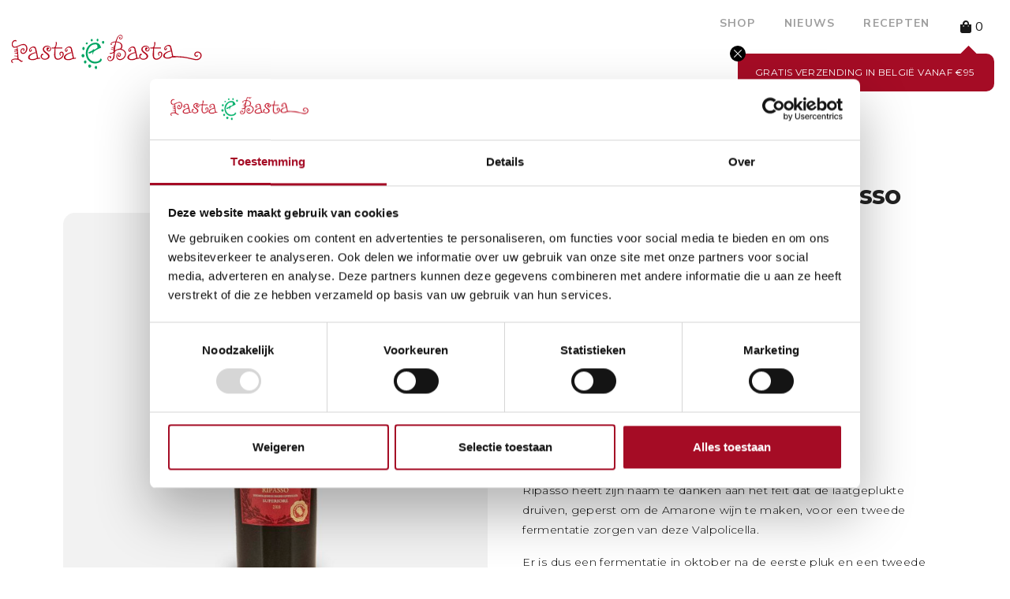

--- FILE ---
content_type: text/html; charset=UTF-8
request_url: https://pastaebasta.be/product/valpolicella-superiore-ripasso-doc-2016-veneto/
body_size: 17604
content:
<!DOCTYPE html><html lang="nl-BE"><head >	<meta charset="UTF-8" />
<meta name="viewport" content="width=device-width, initial-scale=1" />
<meta name='robots' content='index, follow, max-image-preview:large, max-snippet:-1, max-video-preview:-1' />
<!-- Google Tag Manager for WordPress by gtm4wp.com -->
<script data-cfasync="false" data-pagespeed-no-defer>
var gtm4wp_datalayer_name = "dataLayer";
var dataLayer = dataLayer || [];
const gtm4wp_use_sku_instead = false;
const gtm4wp_id_prefix = '';
const gtm4wp_remarketing = false;
const gtm4wp_eec = true;
const gtm4wp_classicec = false;
const gtm4wp_currency = 'EUR';
const gtm4wp_product_per_impression = false;
const gtm4wp_needs_shipping_address = false;
const gtm4wp_business_vertical = 'retail';
const gtm4wp_business_vertical_id = 'id';
</script>
<!-- End Google Tag Manager for WordPress by gtm4wp.com -->
<!-- This site is optimized with the Yoast SEO plugin v21.1 - https://yoast.com/wordpress/plugins/seo/ -->
<title>Valpolicella Superiore Ripasso DOC 2019 Veneto - Pasta e Basta</title>
<meta name="description" content="Haal de smaak van Italië in huis, met authentieke Italiaanse Valpolicella Superiore Ripasso DOC 2019 Veneto. Bestel vandaag bij PastaEBasta!" />
<link rel="canonical" href="https://pastaebasta.be/product/valpolicella-superiore-ripasso-doc-2016-veneto/" />
<meta property="og:locale" content="nl_BE" />
<meta property="og:type" content="article" />
<meta property="og:title" content="Valpolicella Superiore Ripasso DOC 2019 Veneto - Pasta e Basta" />
<meta property="og:description" content="Haal de smaak van Italië in huis, met authentieke Italiaanse Valpolicella Superiore Ripasso DOC 2019 Veneto. Bestel vandaag bij PastaEBasta!" />
<meta property="og:url" content="https://pastaebasta.be/product/valpolicella-superiore-ripasso-doc-2016-veneto/" />
<meta property="og:site_name" content="Pasta e Basta" />
<meta property="article:modified_time" content="2025-12-22T17:31:14+00:00" />
<meta property="og:image" content="https://pastaebasta.be/wp-content/uploads/2020/08/DSC0997-scaled.jpg" />
<meta property="og:image:width" content="2560" />
<meta property="og:image:height" content="2560" />
<meta property="og:image:type" content="image/jpeg" />
<meta name="twitter:card" content="summary_large_image" />
<script type="application/ld+json" class="yoast-schema-graph">{"@context":"https://schema.org","@graph":[{"@type":"WebPage","@id":"https://pastaebasta.be/product/valpolicella-superiore-ripasso-doc-2016-veneto/","url":"https://pastaebasta.be/product/valpolicella-superiore-ripasso-doc-2016-veneto/","name":"Valpolicella Superiore Ripasso DOC 2019 Veneto - Pasta e Basta","isPartOf":{"@id":"https://pastaebasta.be/#website"},"primaryImageOfPage":{"@id":"https://pastaebasta.be/product/valpolicella-superiore-ripasso-doc-2016-veneto/#primaryimage"},"image":{"@id":"https://pastaebasta.be/product/valpolicella-superiore-ripasso-doc-2016-veneto/#primaryimage"},"thumbnailUrl":"https://pastaebasta.be/wp-content/uploads/2020/08/DSC0997-scaled.jpg","datePublished":"2020-08-11T17:53:13+00:00","dateModified":"2025-12-22T17:31:14+00:00","description":"Haal de smaak van Italië in huis, met authentieke Italiaanse Valpolicella Superiore Ripasso DOC 2019 Veneto. Bestel vandaag bij PastaEBasta!","breadcrumb":{"@id":"https://pastaebasta.be/product/valpolicella-superiore-ripasso-doc-2016-veneto/#breadcrumb"},"inLanguage":"nl-BE","potentialAction":[{"@type":"ReadAction","target":["https://pastaebasta.be/product/valpolicella-superiore-ripasso-doc-2016-veneto/"]}]},{"@type":"ImageObject","inLanguage":"nl-BE","@id":"https://pastaebasta.be/product/valpolicella-superiore-ripasso-doc-2016-veneto/#primaryimage","url":"https://pastaebasta.be/wp-content/uploads/2020/08/DSC0997-scaled.jpg","contentUrl":"https://pastaebasta.be/wp-content/uploads/2020/08/DSC0997-scaled.jpg","width":2560,"height":2560,"caption":"DSC0997 scaled"},{"@type":"BreadcrumbList","@id":"https://pastaebasta.be/product/valpolicella-superiore-ripasso-doc-2016-veneto/#breadcrumb","itemListElement":[{"@type":"ListItem","position":1,"name":"Home","item":"https://pastaebasta.be/"},{"@type":"ListItem","position":2,"name":"Shop","item":"https://pastaebasta.be/shop/"},{"@type":"ListItem","position":3,"name":"Valpolicella Superiore Ripasso DOC 2019 Veneto"}]},{"@type":"WebSite","@id":"https://pastaebasta.be/#website","url":"https://pastaebasta.be/","name":"Pasta e Basta","description":"Authentieke Italiaanse producten","potentialAction":[{"@type":"SearchAction","target":{"@type":"EntryPoint","urlTemplate":"https://pastaebasta.be/?s={search_term_string}"},"query-input":"required name=search_term_string"}],"inLanguage":"nl-BE"}]}</script>
<!-- / Yoast SEO plugin. -->
<link rel="alternate" type="application/rss+xml" title="Pasta e Basta &raquo; feed" href="https://pastaebasta.be/feed/" />
<link rel="alternate" type="application/rss+xml" title="Pasta e Basta &raquo; reactiesfeed" href="https://pastaebasta.be/comments/feed/" />
<script type="text/javascript">
window._wpemojiSettings = {"baseUrl":"https:\/\/s.w.org\/images\/core\/emoji\/14.0.0\/72x72\/","ext":".png","svgUrl":"https:\/\/s.w.org\/images\/core\/emoji\/14.0.0\/svg\/","svgExt":".svg","source":{"concatemoji":"https:\/\/pastaebasta.be\/wp-includes\/js\/wp-emoji-release.min.js?ver=6.3.7"}};
/*! This file is auto-generated */
!function(i,n){var o,s,e;function c(e){try{var t={supportTests:e,timestamp:(new Date).valueOf()};sessionStorage.setItem(o,JSON.stringify(t))}catch(e){}}function p(e,t,n){e.clearRect(0,0,e.canvas.width,e.canvas.height),e.fillText(t,0,0);var t=new Uint32Array(e.getImageData(0,0,e.canvas.width,e.canvas.height).data),r=(e.clearRect(0,0,e.canvas.width,e.canvas.height),e.fillText(n,0,0),new Uint32Array(e.getImageData(0,0,e.canvas.width,e.canvas.height).data));return t.every(function(e,t){return e===r[t]})}function u(e,t,n){switch(t){case"flag":return n(e,"\ud83c\udff3\ufe0f\u200d\u26a7\ufe0f","\ud83c\udff3\ufe0f\u200b\u26a7\ufe0f")?!1:!n(e,"\ud83c\uddfa\ud83c\uddf3","\ud83c\uddfa\u200b\ud83c\uddf3")&&!n(e,"\ud83c\udff4\udb40\udc67\udb40\udc62\udb40\udc65\udb40\udc6e\udb40\udc67\udb40\udc7f","\ud83c\udff4\u200b\udb40\udc67\u200b\udb40\udc62\u200b\udb40\udc65\u200b\udb40\udc6e\u200b\udb40\udc67\u200b\udb40\udc7f");case"emoji":return!n(e,"\ud83e\udef1\ud83c\udffb\u200d\ud83e\udef2\ud83c\udfff","\ud83e\udef1\ud83c\udffb\u200b\ud83e\udef2\ud83c\udfff")}return!1}function f(e,t,n){var r="undefined"!=typeof WorkerGlobalScope&&self instanceof WorkerGlobalScope?new OffscreenCanvas(300,150):i.createElement("canvas"),a=r.getContext("2d",{willReadFrequently:!0}),o=(a.textBaseline="top",a.font="600 32px Arial",{});return e.forEach(function(e){o[e]=t(a,e,n)}),o}function t(e){var t=i.createElement("script");t.src=e,t.defer=!0,i.head.appendChild(t)}"undefined"!=typeof Promise&&(o="wpEmojiSettingsSupports",s=["flag","emoji"],n.supports={everything:!0,everythingExceptFlag:!0},e=new Promise(function(e){i.addEventListener("DOMContentLoaded",e,{once:!0})}),new Promise(function(t){var n=function(){try{var e=JSON.parse(sessionStorage.getItem(o));if("object"==typeof e&&"number"==typeof e.timestamp&&(new Date).valueOf()<e.timestamp+604800&&"object"==typeof e.supportTests)return e.supportTests}catch(e){}return null}();if(!n){if("undefined"!=typeof Worker&&"undefined"!=typeof OffscreenCanvas&&"undefined"!=typeof URL&&URL.createObjectURL&&"undefined"!=typeof Blob)try{var e="postMessage("+f.toString()+"("+[JSON.stringify(s),u.toString(),p.toString()].join(",")+"));",r=new Blob([e],{type:"text/javascript"}),a=new Worker(URL.createObjectURL(r),{name:"wpTestEmojiSupports"});return void(a.onmessage=function(e){c(n=e.data),a.terminate(),t(n)})}catch(e){}c(n=f(s,u,p))}t(n)}).then(function(e){for(var t in e)n.supports[t]=e[t],n.supports.everything=n.supports.everything&&n.supports[t],"flag"!==t&&(n.supports.everythingExceptFlag=n.supports.everythingExceptFlag&&n.supports[t]);n.supports.everythingExceptFlag=n.supports.everythingExceptFlag&&!n.supports.flag,n.DOMReady=!1,n.readyCallback=function(){n.DOMReady=!0}}).then(function(){return e}).then(function(){var e;n.supports.everything||(n.readyCallback(),(e=n.source||{}).concatemoji?t(e.concatemoji):e.wpemoji&&e.twemoji&&(t(e.twemoji),t(e.wpemoji)))}))}((window,document),window._wpemojiSettings);
</script>
<style type="text/css">
img.wp-smiley,
img.emoji {
display: inline !important;
border: none !important;
box-shadow: none !important;
height: 1em !important;
width: 1em !important;
margin: 0 0.07em !important;
vertical-align: -0.1em !important;
background: none !important;
padding: 0 !important;
}
</style>
<!-- <link rel='stylesheet' id='jupiterx-child-css' href='https://pastaebasta.be/wp-content/themes/jupiterx-child/assets/css/style.css?ver=6.3.7' type='text/css' media='all' /> -->
<!-- <link rel='stylesheet' id='wc-blocks-style-css' href='https://pastaebasta.be/wp-content/plugins/woocommerce/packages/woocommerce-blocks/build/wc-blocks.css?ver=10.6.6' type='text/css' media='all' /> -->
<!-- <link rel='stylesheet' id='wc-blocks-style-active-filters-css' href='https://pastaebasta.be/wp-content/plugins/woocommerce/packages/woocommerce-blocks/build/active-filters.css?ver=10.6.6' type='text/css' media='all' /> -->
<!-- <link rel='stylesheet' id='wc-blocks-style-add-to-cart-form-css' href='https://pastaebasta.be/wp-content/plugins/woocommerce/packages/woocommerce-blocks/build/add-to-cart-form.css?ver=10.6.6' type='text/css' media='all' /> -->
<!-- <link rel='stylesheet' id='wc-blocks-packages-style-css' href='https://pastaebasta.be/wp-content/plugins/woocommerce/packages/woocommerce-blocks/build/packages-style.css?ver=10.6.6' type='text/css' media='all' /> -->
<!-- <link rel='stylesheet' id='wc-blocks-style-all-products-css' href='https://pastaebasta.be/wp-content/plugins/woocommerce/packages/woocommerce-blocks/build/all-products.css?ver=10.6.6' type='text/css' media='all' /> -->
<!-- <link rel='stylesheet' id='wc-blocks-style-all-reviews-css' href='https://pastaebasta.be/wp-content/plugins/woocommerce/packages/woocommerce-blocks/build/all-reviews.css?ver=10.6.6' type='text/css' media='all' /> -->
<!-- <link rel='stylesheet' id='wc-blocks-style-attribute-filter-css' href='https://pastaebasta.be/wp-content/plugins/woocommerce/packages/woocommerce-blocks/build/attribute-filter.css?ver=10.6.6' type='text/css' media='all' /> -->
<!-- <link rel='stylesheet' id='wc-blocks-style-breadcrumbs-css' href='https://pastaebasta.be/wp-content/plugins/woocommerce/packages/woocommerce-blocks/build/breadcrumbs.css?ver=10.6.6' type='text/css' media='all' /> -->
<!-- <link rel='stylesheet' id='wc-blocks-style-catalog-sorting-css' href='https://pastaebasta.be/wp-content/plugins/woocommerce/packages/woocommerce-blocks/build/catalog-sorting.css?ver=10.6.6' type='text/css' media='all' /> -->
<!-- <link rel='stylesheet' id='wc-blocks-style-customer-account-css' href='https://pastaebasta.be/wp-content/plugins/woocommerce/packages/woocommerce-blocks/build/customer-account.css?ver=10.6.6' type='text/css' media='all' /> -->
<!-- <link rel='stylesheet' id='wc-blocks-style-featured-category-css' href='https://pastaebasta.be/wp-content/plugins/woocommerce/packages/woocommerce-blocks/build/featured-category.css?ver=10.6.6' type='text/css' media='all' /> -->
<!-- <link rel='stylesheet' id='wc-blocks-style-featured-product-css' href='https://pastaebasta.be/wp-content/plugins/woocommerce/packages/woocommerce-blocks/build/featured-product.css?ver=10.6.6' type='text/css' media='all' /> -->
<!-- <link rel='stylesheet' id='wc-blocks-style-mini-cart-css' href='https://pastaebasta.be/wp-content/plugins/woocommerce/packages/woocommerce-blocks/build/mini-cart.css?ver=10.6.6' type='text/css' media='all' /> -->
<!-- <link rel='stylesheet' id='wc-blocks-style-price-filter-css' href='https://pastaebasta.be/wp-content/plugins/woocommerce/packages/woocommerce-blocks/build/price-filter.css?ver=10.6.6' type='text/css' media='all' /> -->
<!-- <link rel='stylesheet' id='wc-blocks-style-product-add-to-cart-css' href='https://pastaebasta.be/wp-content/plugins/woocommerce/packages/woocommerce-blocks/build/product-add-to-cart.css?ver=10.6.6' type='text/css' media='all' /> -->
<!-- <link rel='stylesheet' id='wc-blocks-style-product-button-css' href='https://pastaebasta.be/wp-content/plugins/woocommerce/packages/woocommerce-blocks/build/product-button.css?ver=10.6.6' type='text/css' media='all' /> -->
<!-- <link rel='stylesheet' id='wc-blocks-style-product-categories-css' href='https://pastaebasta.be/wp-content/plugins/woocommerce/packages/woocommerce-blocks/build/product-categories.css?ver=10.6.6' type='text/css' media='all' /> -->
<!-- <link rel='stylesheet' id='wc-blocks-style-product-image-css' href='https://pastaebasta.be/wp-content/plugins/woocommerce/packages/woocommerce-blocks/build/product-image.css?ver=10.6.6' type='text/css' media='all' /> -->
<!-- <link rel='stylesheet' id='wc-blocks-style-product-image-gallery-css' href='https://pastaebasta.be/wp-content/plugins/woocommerce/packages/woocommerce-blocks/build/product-image-gallery.css?ver=10.6.6' type='text/css' media='all' /> -->
<!-- <link rel='stylesheet' id='wc-blocks-style-product-query-css' href='https://pastaebasta.be/wp-content/plugins/woocommerce/packages/woocommerce-blocks/build/product-query.css?ver=10.6.6' type='text/css' media='all' /> -->
<!-- <link rel='stylesheet' id='wc-blocks-style-product-results-count-css' href='https://pastaebasta.be/wp-content/plugins/woocommerce/packages/woocommerce-blocks/build/product-results-count.css?ver=10.6.6' type='text/css' media='all' /> -->
<!-- <link rel='stylesheet' id='wc-blocks-style-product-reviews-css' href='https://pastaebasta.be/wp-content/plugins/woocommerce/packages/woocommerce-blocks/build/product-reviews.css?ver=10.6.6' type='text/css' media='all' /> -->
<!-- <link rel='stylesheet' id='wc-blocks-style-product-sale-badge-css' href='https://pastaebasta.be/wp-content/plugins/woocommerce/packages/woocommerce-blocks/build/product-sale-badge.css?ver=10.6.6' type='text/css' media='all' /> -->
<!-- <link rel='stylesheet' id='wc-blocks-style-product-search-css' href='https://pastaebasta.be/wp-content/plugins/woocommerce/packages/woocommerce-blocks/build/product-search.css?ver=10.6.6' type='text/css' media='all' /> -->
<!-- <link rel='stylesheet' id='wc-blocks-style-product-sku-css' href='https://pastaebasta.be/wp-content/plugins/woocommerce/packages/woocommerce-blocks/build/product-sku.css?ver=10.6.6' type='text/css' media='all' /> -->
<!-- <link rel='stylesheet' id='wc-blocks-style-product-stock-indicator-css' href='https://pastaebasta.be/wp-content/plugins/woocommerce/packages/woocommerce-blocks/build/product-stock-indicator.css?ver=10.6.6' type='text/css' media='all' /> -->
<!-- <link rel='stylesheet' id='wc-blocks-style-product-summary-css' href='https://pastaebasta.be/wp-content/plugins/woocommerce/packages/woocommerce-blocks/build/product-summary.css?ver=10.6.6' type='text/css' media='all' /> -->
<!-- <link rel='stylesheet' id='wc-blocks-style-product-title-css' href='https://pastaebasta.be/wp-content/plugins/woocommerce/packages/woocommerce-blocks/build/product-title.css?ver=10.6.6' type='text/css' media='all' /> -->
<!-- <link rel='stylesheet' id='wc-blocks-style-rating-filter-css' href='https://pastaebasta.be/wp-content/plugins/woocommerce/packages/woocommerce-blocks/build/rating-filter.css?ver=10.6.6' type='text/css' media='all' /> -->
<!-- <link rel='stylesheet' id='wc-blocks-style-reviews-by-category-css' href='https://pastaebasta.be/wp-content/plugins/woocommerce/packages/woocommerce-blocks/build/reviews-by-category.css?ver=10.6.6' type='text/css' media='all' /> -->
<!-- <link rel='stylesheet' id='wc-blocks-style-reviews-by-product-css' href='https://pastaebasta.be/wp-content/plugins/woocommerce/packages/woocommerce-blocks/build/reviews-by-product.css?ver=10.6.6' type='text/css' media='all' /> -->
<!-- <link rel='stylesheet' id='wc-blocks-style-product-details-css' href='https://pastaebasta.be/wp-content/plugins/woocommerce/packages/woocommerce-blocks/build/product-details.css?ver=10.6.6' type='text/css' media='all' /> -->
<!-- <link rel='stylesheet' id='wc-blocks-style-single-product-css' href='https://pastaebasta.be/wp-content/plugins/woocommerce/packages/woocommerce-blocks/build/single-product.css?ver=10.6.6' type='text/css' media='all' /> -->
<!-- <link rel='stylesheet' id='wc-blocks-style-stock-filter-css' href='https://pastaebasta.be/wp-content/plugins/woocommerce/packages/woocommerce-blocks/build/stock-filter.css?ver=10.6.6' type='text/css' media='all' /> -->
<!-- <link rel='stylesheet' id='wc-blocks-style-cart-css' href='https://pastaebasta.be/wp-content/plugins/woocommerce/packages/woocommerce-blocks/build/cart.css?ver=10.6.6' type='text/css' media='all' /> -->
<!-- <link rel='stylesheet' id='wc-blocks-style-checkout-css' href='https://pastaebasta.be/wp-content/plugins/woocommerce/packages/woocommerce-blocks/build/checkout.css?ver=10.6.6' type='text/css' media='all' /> -->
<!-- <link rel='stylesheet' id='wc-blocks-style-mini-cart-contents-css' href='https://pastaebasta.be/wp-content/plugins/woocommerce/packages/woocommerce-blocks/build/mini-cart-contents.css?ver=10.6.6' type='text/css' media='all' /> -->
<!-- <link rel='stylesheet' id='wooh-frontend-style-css' href='https://pastaebasta.be/wp-content/plugins/personalize-woocommerce-cart-page/css/inquiry-form.css?ver=6.3.7' type='text/css' media='all' /> -->
<!-- <link rel='stylesheet' id='wooh-sweetalet-css' href='https://pastaebasta.be/wp-content/plugins/personalize-woocommerce-cart-page/css/sweetalert.css?ver=6.3.7' type='text/css' media='all' /> -->
<!-- <link rel='stylesheet' id='woocommerce-layout-css' href='https://pastaebasta.be/wp-content/plugins/woocommerce/assets/css/woocommerce-layout.css?ver=8.0.3' type='text/css' media='all' /> -->
<link rel="stylesheet" type="text/css" href="//pastaebasta.be/wp-content/cache/wpfc-minified/2dz7e123/bxy60.css" media="all"/>
<!-- <link rel='stylesheet' id='woocommerce-smallscreen-css' href='https://pastaebasta.be/wp-content/plugins/woocommerce/assets/css/woocommerce-smallscreen.css?ver=8.0.3' type='text/css' media='only screen and (max-width: 768px)' /> -->
<link rel="stylesheet" type="text/css" href="//pastaebasta.be/wp-content/cache/wpfc-minified/9iiag92v/bxy60.css" media="only screen and (max-width: 768px)"/>
<!-- <link rel='stylesheet' id='woocommerce-general-css' href='https://pastaebasta.be/wp-content/plugins/woocommerce/assets/css/woocommerce.css?ver=8.0.3' type='text/css' media='all' /> -->
<link rel="stylesheet" type="text/css" href="//pastaebasta.be/wp-content/cache/wpfc-minified/fh4pxo9c/bxy60.css" media="all"/>
<style id='woocommerce-inline-inline-css' type='text/css'>
.woocommerce form .form-row .required { visibility: visible; }
</style>
<!-- <link rel='stylesheet' id='wt-smart-coupon-for-woo-css' href='https://pastaebasta.be/wp-content/plugins/wt-smart-coupons-for-woocommerce/public/css/wt-smart-coupon-public.css?ver=2.2.4' type='text/css' media='all' /> -->
<!-- <link rel='stylesheet' id='jupiterx-css' href='https://pastaebasta.be/wp-content/uploads/jupiterx/compiler/jupiterx/style.css?ver=2552c21' type='text/css' media='all' /> -->
<!-- <link rel='stylesheet' id='jupiterx-elements-dynamic-styles-css' href='https://pastaebasta.be/wp-content/uploads/jupiterx/compiler/jupiterx-elements-dynamic-styles/style.css?ver=977267d' type='text/css' media='all' /> -->
<!-- <link rel='stylesheet' id='elementor-frontend-css' href='https://pastaebasta.be/wp-content/plugins/elementor/assets/css/frontend.min.css?ver=3.15.3' type='text/css' media='all' /> -->
<!-- <link rel='stylesheet' id='eael-general-css' href='https://pastaebasta.be/wp-content/plugins/essential-addons-for-elementor-lite/assets/front-end/css/view/general.min.css?ver=5.8.7' type='text/css' media='all' /> -->
<!-- <link rel='stylesheet' id='jet-elements-css' href='https://pastaebasta.be/wp-content/plugins/jet-elements/assets/css/jet-elements.css?ver=2.6.12.1' type='text/css' media='all' /> -->
<!-- <link rel='stylesheet' id='jet-elements-skin-css' href='https://pastaebasta.be/wp-content/plugins/jet-elements/assets/css/jet-elements-skin.css?ver=2.6.12.1' type='text/css' media='all' /> -->
<!-- <link rel='stylesheet' id='elementor-icons-css' href='https://pastaebasta.be/wp-content/plugins/elementor/assets/lib/eicons/css/elementor-icons.min.css?ver=5.21.0' type='text/css' media='all' /> -->
<!-- <link rel='stylesheet' id='swiper-css' href='https://pastaebasta.be/wp-content/plugins/elementor/assets/lib/swiper/css/swiper.min.css?ver=5.3.6' type='text/css' media='all' /> -->
<!-- <link rel='stylesheet' id='font-awesome-css' href='https://pastaebasta.be/wp-content/plugins/elementor/assets/lib/font-awesome/css/font-awesome.min.css?ver=4.7.0' type='text/css' media='all' /> -->
<!-- <link rel='stylesheet' id='jupiterx-core-raven-frontend-css' href='https://pastaebasta.be/wp-content/plugins/jupiterx-core/includes/extensions/raven/assets/css/frontend.min.css?ver=6.3.7' type='text/css' media='all' /> -->
<link rel="stylesheet" type="text/css" href="//pastaebasta.be/wp-content/cache/wpfc-minified/2nbp468k/5uaek.css" media="all"/>
<link rel='stylesheet' id='elementor-post-408-css' href='https://pastaebasta.be/wp-content/uploads/elementor/css/post-408.css?ver=1694507634' type='text/css' media='all' />
<!-- <link rel='stylesheet' id='elementor-pro-css' href='https://pastaebasta.be/wp-content/plugins/elementor-pro/assets/css/frontend.min.css?ver=3.15.1' type='text/css' media='all' /> -->
<!-- <link rel='stylesheet' id='flatpickr-css' href='https://pastaebasta.be/wp-content/plugins/elementor/assets/lib/flatpickr/flatpickr.min.css?ver=4.1.4' type='text/css' media='all' /> -->
<!-- <link rel='stylesheet' id='elementor-global-css' href='https://pastaebasta.be/wp-content/uploads/elementor/css/global.css?ver=1694507637' type='text/css' media='all' /> -->
<link rel="stylesheet" type="text/css" href="//pastaebasta.be/wp-content/cache/wpfc-minified/qtnkkb38/bxy60.css" media="all"/>
<link rel='stylesheet' id='elementor-post-29-css' href='https://pastaebasta.be/wp-content/uploads/elementor/css/post-29.css?ver=1704640371' type='text/css' media='all' />
<!-- <link rel='stylesheet' id='font-awesome-5-all-css' href='https://pastaebasta.be/wp-content/plugins/elementor/assets/lib/font-awesome/css/all.min.css?ver=5.8.7' type='text/css' media='all' /> -->
<!-- <link rel='stylesheet' id='font-awesome-4-shim-css' href='https://pastaebasta.be/wp-content/plugins/elementor/assets/lib/font-awesome/css/v4-shims.min.css?ver=5.8.7' type='text/css' media='all' /> -->
<link rel="stylesheet" type="text/css" href="//pastaebasta.be/wp-content/cache/wpfc-minified/qhxmpudc/bxy60.css" media="all"/>
<link rel='stylesheet' id='elementor-post-58-css' href='https://pastaebasta.be/wp-content/uploads/elementor/css/post-58.css?ver=1718204182' type='text/css' media='all' />
<link rel='stylesheet' id='google-fonts-1-css' href='https://fonts.googleapis.com/css?family=Montserrat%3A100%2C100italic%2C200%2C200italic%2C300%2C300italic%2C400%2C400italic%2C500%2C500italic%2C600%2C600italic%2C700%2C700italic%2C800%2C800italic%2C900%2C900italic%7CCaveat%3A100%2C100italic%2C200%2C200italic%2C300%2C300italic%2C400%2C400italic%2C500%2C500italic%2C600%2C600italic%2C700%2C700italic%2C800%2C800italic%2C900%2C900italic&#038;display=auto&#038;ver=6.3.7' type='text/css' media='all' />
<!-- <link rel='stylesheet' id='elementor-icons-shared-0-css' href='https://pastaebasta.be/wp-content/plugins/elementor/assets/lib/font-awesome/css/fontawesome.min.css?ver=5.15.3' type='text/css' media='all' /> -->
<!-- <link rel='stylesheet' id='elementor-icons-fa-brands-css' href='https://pastaebasta.be/wp-content/plugins/elementor/assets/lib/font-awesome/css/brands.min.css?ver=5.15.3' type='text/css' media='all' /> -->
<link rel="stylesheet" type="text/css" href="//pastaebasta.be/wp-content/cache/wpfc-minified/qijj349z/bxy60.css" media="all"/>
<link rel="preconnect" href="https://fonts.gstatic.com/" crossorigin><script src='//pastaebasta.be/wp-content/cache/wpfc-minified/6yoo6ul3/bxy60.js' type="text/javascript"></script>
<!-- <script type='text/javascript' src='https://pastaebasta.be/wp-includes/js/jquery/jquery.min.js?ver=3.7.0' id='jquery-core-js'></script> -->
<!-- <script type='text/javascript' src='https://pastaebasta.be/wp-includes/js/jquery/jquery-migrate.min.js?ver=3.4.1' id='jquery-migrate-js'></script> -->
<script id="google-analytics-opt-out-js-after" type="text/javascript">
var gaProperty = 'G-G6M8TEDZ0E';
var disableStr = 'ga-disable-' + gaProperty;
if ( document.cookie.indexOf( disableStr + '=true' ) > -1 ) {
window[disableStr] = true;
}
function gaOptout() {
document.cookie = disableStr + '=true; expires=Thu, 31 Dec 2099 23:59:59 UTC; path=/';
window[disableStr] = true;
}
</script>
<script id="google-analytics-js-after" type="text/javascript">
(function(i,s,o,g,r,a,m){i['GoogleAnalyticsObject']=r;i[r]=i[r]||function(){
(i[r].q=i[r].q||[]).push(arguments)},i[r].l=1*new Date();a=s.createElement(o),
m=s.getElementsByTagName(o)[0];a.async=1;a.src=g;m.parentNode.insertBefore(a,m)
})(window,document,'script', '//www.google-analytics.com/analytics.js','ga');ga( 'create', 'G-G6M8TEDZ0E', 'auto' );(window.gaDevIds=window.gaDevIds||[]).push('dOGY3NW');ga( 'set', 'anonymizeIp', true );
ga( 'set', 'dimension1', 'no' );
ga( 'require', 'ec' );
</script>
<script src='//pastaebasta.be/wp-content/cache/wpfc-minified/1mzeq6ht/bxy60.js' type="text/javascript"></script>
<!-- <script type='text/javascript' src='https://pastaebasta.be/wp-content/plugins/personalize-woocommerce-cart-page/js/sweetalert.js?ver=6.3.7' id='wooh-scripts-sweetalert-js'></script> -->
<script type='text/javascript' id='wooh-frontend-js-js-extra'>
/* <![CDATA[ */
var wooh_vars = {"ajaxurl":"https:\/\/pastaebasta.be\/wp-admin\/admin-ajax.php"};
/* ]]> */
</script>
<script src='//pastaebasta.be/wp-content/cache/wpfc-minified/g3z7t38d/5u87p.js' type="text/javascript"></script>
<!-- <script type='text/javascript' src='https://pastaebasta.be/wp-content/plugins/personalize-woocommerce-cart-page/js/wooh-front-end.js?ver=6.3.7' id='wooh-frontend-js-js'></script> -->
<script type='text/javascript' id='wt-smart-coupon-for-woo-js-extra'>
/* <![CDATA[ */
var WTSmartCouponOBJ = {"ajaxurl":"https:\/\/pastaebasta.be\/wp-admin\/admin-ajax.php","wc_ajax_url":"https:\/\/pastaebasta.be\/?wc-ajax=","nonces":{"public":"f7dac61fe6","apply_coupon":"8429751b21"},"labels":{"please_wait":"Please wait...","choose_variation":"Please choose a variation","error":"Error !!!"},"shipping_method":[],"payment_method":"","is_cart":""};
/* ]]> */
</script>
<script src='//pastaebasta.be/wp-content/cache/wpfc-minified/2agxvz9s/5u87p.js' type="text/javascript"></script>
<!-- <script type='text/javascript' src='https://pastaebasta.be/wp-content/plugins/wt-smart-coupons-for-woocommerce/public/js/wt-smart-coupon-public.js?ver=2.2.4' id='wt-smart-coupon-for-woo-js'></script> -->
<!-- <script type='text/javascript' src='https://pastaebasta.be/wp-content/plugins/duracelltomi-google-tag-manager/js/gtm4wp-woocommerce-enhanced.js?ver=1.18.1' id='gtm4wp-woocommerce-enhanced-js'></script> -->
<script type='text/javascript' async src='https://www.googletagmanager.com/gtag/js?id=G-G6M8TEDZ0E' id='google-tag-manager-js'></script>
<script id="google-tag-manager-js-after" type="text/javascript">
window.dataLayer = window.dataLayer || [];
function gtag(){dataLayer.push(arguments);}
gtag('js', new Date());
gtag('config', 'G-G6M8TEDZ0E', { 'send_page_view': false });
</script>
<script src='//pastaebasta.be/wp-content/cache/wpfc-minified/gk0xb3k/bxy60.js' type="text/javascript"></script>
<!-- <script type='text/javascript' src='https://pastaebasta.be/wp-content/themes/jupiterx/lib/admin/assets/lib/webfont/webfont.min.js?ver=1.6.26' id='jupiterx-webfont-js'></script> -->
<script id="jupiterx-webfont-js-after" type="text/javascript">
WebFont.load({
google: {
families: ['Nunito Sans:100,200,300,400,500,600,700,800,900,100italic,200italic,300italic,400italic,500italic,600italic,700italic,800italic,900italic','Playfair Display:100,200,300,400,500,600,700,800,900,100italic,200italic,300italic,400italic,500italic,600italic,700italic,800italic,900italic','Montserrat:100,200,300,400,500,600,700,800,900,100italic,200italic,300italic,400italic,500italic,600italic,700italic,800italic,900italic','Yellowtail:100,200,300,400,500,600,700,800,900,100italic,200italic,300italic,400italic,500italic,600italic,700italic,800italic,900italic','Poppins:100,200,300,400,500,600,700,800,900,100italic,200italic,300italic,400italic,500italic,600italic,700italic,800italic,900italic']
}
});
</script>
<script src='//pastaebasta.be/wp-content/cache/wpfc-minified/6v3hs6pc/bxy60.js' type="text/javascript"></script>
<!-- <script type='text/javascript' src='https://pastaebasta.be/wp-content/themes/jupiterx/lib/assets/dist/js/utils.min.js?ver=3.4.6' id='jupiterx-utils-js'></script> -->
<!-- <script type='text/javascript' src='https://pastaebasta.be/wp-content/plugins/elementor/assets/lib/font-awesome/js/v4-shims.min.js?ver=5.8.7' id='font-awesome-4-shim-js'></script> -->
<link rel="https://api.w.org/" href="https://pastaebasta.be/wp-json/" /><link rel="alternate" type="application/json" href="https://pastaebasta.be/wp-json/wp/v2/product/837" /><link rel="EditURI" type="application/rsd+xml" title="RSD" href="https://pastaebasta.be/xmlrpc.php?rsd" />
<meta name="generator" content="WordPress 6.3.7" />
<meta name="generator" content="WooCommerce 8.0.3" />
<link rel='shortlink' href='https://pastaebasta.be/?p=837' />
<link rel="alternate" type="application/json+oembed" href="https://pastaebasta.be/wp-json/oembed/1.0/embed?url=https%3A%2F%2Fpastaebasta.be%2Fproduct%2Fvalpolicella-superiore-ripasso-doc-2016-veneto%2F" />
<link rel="alternate" type="text/xml+oembed" href="https://pastaebasta.be/wp-json/oembed/1.0/embed?url=https%3A%2F%2Fpastaebasta.be%2Fproduct%2Fvalpolicella-superiore-ripasso-doc-2016-veneto%2F&#038;format=xml" />
<!-- Facebook Pixel Code -->
<script>
!function(f,b,e,v,n,t,s)
{if(f.fbq)return;n=f.fbq=function(){n.callMethod?
n.callMethod.apply(n,arguments):n.queue.push(arguments)};
if(!f._fbq)f._fbq=n;n.push=n;n.loaded=!0;n.version='2.0';
n.queue=[];t=b.createElement(e);t.async=!0;
t.src=v;s=b.getElementsByTagName(e)[0];
s.parentNode.insertBefore(t,s)}(window, document,'script',
'https://connect.facebook.net/en_US/fbevents.js');
fbq('init', '333263811178859');
fbq('track', 'PageView');
</script>
<noscript><img height="1" width="1" style="display:none"
src="https://www.facebook.com/tr?id=333263811178859&ev=PageView&noscript=1"
/></noscript>
<!-- End Facebook Pixel Code -->
<!-- Google Tag Manager for WordPress by gtm4wp.com -->
<!-- GTM Container placement set to footer -->
<script data-cfasync="false" data-pagespeed-no-defer type="text/javascript">
var dataLayer_content = {"pagePostType":"product","pagePostType2":"single-product","pagePostAuthor":"Sabine","productRatingCounts":[],"productAverageRating":0,"productReviewCount":0,"productType":"simple","productIsVariable":0,"event":"gtm4wp.changeDetailViewEEC","ecommerce":{"currencyCode":"EUR","detail":{"products":[{"id":837,"internal_id":837,"name":"Valpolicella Superiore Ripasso DOC 2019 Veneto","sku":837,"category":"Wijnen","price":20.51,"stocklevel":null}]}}};
dataLayer.push( dataLayer_content );
</script>
<script data-cfasync="false">
(function(w,d,s,l,i){w[l]=w[l]||[];w[l].push({'gtm.start':
new Date().getTime(),event:'gtm.js'});var f=d.getElementsByTagName(s)[0],
j=d.createElement(s),dl=l!='dataLayer'?'&l='+l:'';j.async=true;j.src=
'//www.googletagmanager.com/gtm.js?id='+i+dl;f.parentNode.insertBefore(j,f);
})(window,document,'script','dataLayer','GTM-TWP6LRH');
</script>
<!-- End Google Tag Manager -->
<!-- End Google Tag Manager for WordPress by gtm4wp.com -->	<noscript><style>.woocommerce-product-gallery{ opacity: 1 !important; }</style></noscript>
<meta name="generator" content="Elementor 3.15.3; features: e_dom_optimization, e_optimized_assets_loading, additional_custom_breakpoints; settings: css_print_method-external, google_font-enabled, font_display-auto">
<style type="text/css">.recentcomments a{display:inline !important;padding:0 !important;margin:0 !important;}</style><link rel="icon" href="https://pastaebasta.be/wp-content/uploads/2020/07/cropped-favicon-1-32x32.png" sizes="32x32" />
<link rel="icon" href="https://pastaebasta.be/wp-content/uploads/2020/07/cropped-favicon-1-192x192.png" sizes="192x192" />
<link rel="apple-touch-icon" href="https://pastaebasta.be/wp-content/uploads/2020/07/cropped-favicon-1-180x180.png" />
<meta name="msapplication-TileImage" content="https://pastaebasta.be/wp-content/uploads/2020/07/cropped-favicon-1-270x270.png" />
</head><body class="product-template-default single single-product postid-837 no-js theme-jupiterx woocommerce woocommerce-page woocommerce-no-js jupiterx-product-template-5 elementor-default elementor-kit-408" itemscope="itemscope" itemtype="http://schema.org/WebPage"><a class="jupiterx-a11y jupiterx-a11y-skip-navigation-link" href="#jupiterx-main">Skip to content</a><div class="jupiterx-site"><header class="jupiterx-header jupiterx-header-custom" data-jupiterx-settings="{&quot;breakpoint&quot;:&quot;767.98&quot;,&quot;template&quot;:&quot;29&quot;,&quot;behavior&quot;:&quot;&quot;}" role="banner" itemscope="itemscope" itemtype="http://schema.org/WPHeader">		<div data-elementor-type="header" data-elementor-id="29" class="elementor elementor-29" data-elementor-post-type="elementor_library">
<header class="elementor-section elementor-top-section elementor-element elementor-element-10955da elementor-section-height-min-height elementor-section-boxed elementor-section-height-default elementor-section-items-middle" data-id="10955da" data-element_type="section" data-settings="{&quot;jet_parallax_layout_list&quot;:[{&quot;jet_parallax_layout_image&quot;:{&quot;url&quot;:&quot;&quot;,&quot;id&quot;:&quot;&quot;,&quot;size&quot;:&quot;&quot;},&quot;_id&quot;:&quot;c03f101&quot;,&quot;jet_parallax_layout_image_tablet&quot;:{&quot;url&quot;:&quot;&quot;,&quot;id&quot;:&quot;&quot;,&quot;size&quot;:&quot;&quot;},&quot;jet_parallax_layout_image_mobile&quot;:{&quot;url&quot;:&quot;&quot;,&quot;id&quot;:&quot;&quot;,&quot;size&quot;:&quot;&quot;},&quot;jet_parallax_layout_speed&quot;:{&quot;unit&quot;:&quot;%&quot;,&quot;size&quot;:50,&quot;sizes&quot;:[]},&quot;jet_parallax_layout_type&quot;:&quot;scroll&quot;,&quot;jet_parallax_layout_direction&quot;:null,&quot;jet_parallax_layout_fx_direction&quot;:null,&quot;jet_parallax_layout_z_index&quot;:&quot;&quot;,&quot;jet_parallax_layout_bg_x&quot;:50,&quot;jet_parallax_layout_bg_x_tablet&quot;:&quot;&quot;,&quot;jet_parallax_layout_bg_x_mobile&quot;:&quot;&quot;,&quot;jet_parallax_layout_bg_y&quot;:50,&quot;jet_parallax_layout_bg_y_tablet&quot;:&quot;&quot;,&quot;jet_parallax_layout_bg_y_mobile&quot;:&quot;&quot;,&quot;jet_parallax_layout_bg_size&quot;:&quot;auto&quot;,&quot;jet_parallax_layout_bg_size_tablet&quot;:&quot;&quot;,&quot;jet_parallax_layout_bg_size_mobile&quot;:&quot;&quot;,&quot;jet_parallax_layout_animation_prop&quot;:&quot;transform&quot;,&quot;jet_parallax_layout_on&quot;:[&quot;desktop&quot;,&quot;tablet&quot;]}]}">
<div class="elementor-container elementor-column-gap-default">
<div class="elementor-column elementor-col-33 elementor-top-column elementor-element elementor-element-da68f9e" data-id="da68f9e" data-element_type="column">
<div class="elementor-widget-wrap elementor-element-populated">
<div class="elementor-element elementor-element-c2a5382 elementor-widget elementor-widget-raven-site-logo" data-id="c2a5382" data-element_type="widget" data-widget_type="raven-site-logo.default">
<div class="elementor-widget-container">
<div class="raven-widget-wrapper">
<div class="raven-site-logo raven-site-logo-customizer">
<a class="raven-site-logo-link" href="https://pastaebasta.be">
<picture><img src="https://pastaebasta.be/wp-content/uploads/2020/07/Pasta-E-Basta-Logo.svg" alt="Pasta e Basta" data-no-lazy="1" /></picture>									</a>
</div>
</div>
</div>
</div>
</div>
</div>
<div class="elementor-column elementor-col-33 elementor-top-column elementor-element elementor-element-f863bd1" data-id="f863bd1" data-element_type="column">
<div class="elementor-widget-wrap">
</div>
</div>
<div class="elementor-column elementor-col-33 elementor-top-column elementor-element elementor-element-4005427" data-id="4005427" data-element_type="column">
<div class="elementor-widget-wrap elementor-element-populated">
<section class="elementor-section elementor-inner-section elementor-element elementor-element-2eed6b7 elementor-section-boxed elementor-section-height-default elementor-section-height-default" data-id="2eed6b7" data-element_type="section" data-settings="{&quot;jet_parallax_layout_list&quot;:[{&quot;jet_parallax_layout_image&quot;:{&quot;url&quot;:&quot;&quot;,&quot;id&quot;:&quot;&quot;,&quot;size&quot;:&quot;&quot;},&quot;_id&quot;:&quot;2469b16&quot;,&quot;jet_parallax_layout_image_tablet&quot;:{&quot;url&quot;:&quot;&quot;,&quot;id&quot;:&quot;&quot;,&quot;size&quot;:&quot;&quot;},&quot;jet_parallax_layout_image_mobile&quot;:{&quot;url&quot;:&quot;&quot;,&quot;id&quot;:&quot;&quot;,&quot;size&quot;:&quot;&quot;},&quot;jet_parallax_layout_speed&quot;:{&quot;unit&quot;:&quot;%&quot;,&quot;size&quot;:50,&quot;sizes&quot;:[]},&quot;jet_parallax_layout_type&quot;:&quot;scroll&quot;,&quot;jet_parallax_layout_direction&quot;:null,&quot;jet_parallax_layout_fx_direction&quot;:null,&quot;jet_parallax_layout_z_index&quot;:&quot;&quot;,&quot;jet_parallax_layout_bg_x&quot;:50,&quot;jet_parallax_layout_bg_x_tablet&quot;:&quot;&quot;,&quot;jet_parallax_layout_bg_x_mobile&quot;:&quot;&quot;,&quot;jet_parallax_layout_bg_y&quot;:50,&quot;jet_parallax_layout_bg_y_tablet&quot;:&quot;&quot;,&quot;jet_parallax_layout_bg_y_mobile&quot;:&quot;&quot;,&quot;jet_parallax_layout_bg_size&quot;:&quot;auto&quot;,&quot;jet_parallax_layout_bg_size_tablet&quot;:&quot;&quot;,&quot;jet_parallax_layout_bg_size_mobile&quot;:&quot;&quot;,&quot;jet_parallax_layout_animation_prop&quot;:&quot;transform&quot;,&quot;jet_parallax_layout_on&quot;:[&quot;desktop&quot;,&quot;tablet&quot;]}]}">
<div class="elementor-container elementor-column-gap-default">
<div class="elementor-column elementor-col-50 elementor-inner-column elementor-element elementor-element-524b970" data-id="524b970" data-element_type="column">
<div class="elementor-widget-wrap elementor-element-populated">
<div class="elementor-element elementor-element-23e11eb raven-nav-menu-align-right raven-nav-menu-stretch raven-breakpoint-mobile raven-mobile-nav-menu-align-left elementor-widget elementor-widget-raven-nav-menu" data-id="23e11eb" data-element_type="widget" data-settings="{&quot;submenu_icon&quot;:&quot;&lt;svg 0=\&quot;fas fa-chevron-down\&quot; class=\&quot;e-font-icon-svg e-fas-chevron-down\&quot;&gt;\n\t\t\t\t\t&lt;use xlink:href=\&quot;#fas-chevron-down\&quot;&gt;\n\t\t\t\t\t\t&lt;symbol id=\&quot;fas-chevron-down\&quot; viewBox=\&quot;0 0 448 512\&quot;&gt;\n\t\t\t\t\t\t\t&lt;path d=\&quot;M207.029 381.476L12.686 187.132c-9.373-9.373-9.373-24.569 0-33.941l22.667-22.667c9.357-9.357 24.522-9.375 33.901-.04L224 284.505l154.745-154.021c9.379-9.335 24.544-9.317 33.901.04l22.667 22.667c9.373 9.373 9.373 24.569 0 33.941L240.971 381.476c-9.373 9.372-24.569 9.372-33.942 0z\&quot;&gt;&lt;\/path&gt;\n\t\t\t\t\t\t&lt;\/symbol&gt;\n\t\t\t\t\t&lt;\/use&gt;\n\t\t\t\t&lt;\/svg&gt;&quot;,&quot;full_width&quot;:&quot;stretch&quot;,&quot;mobile_layout&quot;:&quot;dropdown&quot;,&quot;submenu_space_between&quot;:{&quot;unit&quot;:&quot;px&quot;,&quot;size&quot;:&quot;&quot;,&quot;sizes&quot;:[]},&quot;submenu_opening_position&quot;:&quot;bottom&quot;}" data-widget_type="raven-nav-menu.default">
<div class="elementor-widget-container">
<nav class="raven-nav-menu-main raven-nav-menu-horizontal raven-nav-menu-tablet- raven-nav-menu-mobile- raven-nav-icons-hidden-desktop raven-nav-icons-hidden-tablet raven-nav-icons-hidden-mobile">
<ul id="menu-23e11eb" class="raven-nav-menu"><li class="menu-item menu-item-type-custom menu-item-object-custom menu-item-2064"><a href="/categorie/antipasti/" class="raven-menu-item raven-link-item ">Shop</a></li>
<li class="menu-item menu-item-type-post_type menu-item-object-page menu-item-462"><a href="https://pastaebasta.be/nieuws/" class="raven-menu-item raven-link-item ">Nieuws</a></li>
<li class="menu-item menu-item-type-post_type menu-item-object-page menu-item-493"><a href="https://pastaebasta.be/recepten/" class="raven-menu-item raven-link-item ">Recepten</a></li>
</ul>		</nav>
<div class="raven-nav-menu-toggle">
<div class="raven-nav-menu-toggle-button ">
<span class="fa fa-bars"></span>
</div>
</div>
<nav class="raven-nav-icons-hidden-desktop raven-nav-icons-hidden-tablet raven-nav-icons-hidden-mobile raven-nav-menu-mobile raven-nav-menu-dropdown">
<div class="raven-container">
<ul id="menu-mobile-23e11eb" class="raven-nav-menu"><li class="menu-item menu-item-type-custom menu-item-object-custom menu-item-2064"><a href="/categorie/antipasti/" class="raven-menu-item raven-link-item ">Shop</a></li>
<li class="menu-item menu-item-type-post_type menu-item-object-page menu-item-462"><a href="https://pastaebasta.be/nieuws/" class="raven-menu-item raven-link-item ">Nieuws</a></li>
<li class="menu-item menu-item-type-post_type menu-item-object-page menu-item-493"><a href="https://pastaebasta.be/recepten/" class="raven-menu-item raven-link-item ">Recepten</a></li>
</ul>			</div>
</nav>
</div>
</div>
</div>
</div>
<div class="elementor-column elementor-col-50 elementor-inner-column elementor-element elementor-element-3396e56 elementor-hidden-phone" data-id="3396e56" data-element_type="column">
<div class="elementor-widget-wrap elementor-element-populated">
<div class="elementor-element elementor-element-a3cc685 elementor-widget__width-auto raven-shopping-cart-skin-light raven-shopping-cart-remove-thumbnail-yes raven-shopping-cart-remove-view-cart-yes raven-shopping-quick-view-align-right elementor-widget elementor-widget-raven-shopping-cart" data-id="a3cc685" data-element_type="widget" data-settings="{&quot;show_cart_quick_view&quot;:&quot;yes&quot;}" data-widget_type="raven-shopping-cart.default">
<div class="elementor-widget-container">
<div class="raven-shopping-cart-wrap" data-is-product="1">
<a class="raven-shopping-cart" href="#">
<span class="raven-shopping-cart-icon fa fa-shopping-bag"></span>
<span class="raven-shopping-cart-count">0</span>
</a>
<div class="jupiterx-cart-quick-view" data-position="right"><div class="jupiterx-mini-cart-header"><p class="jupiterx-mini-cart-title">Cart</p><button class="btn jupiterx-raven-mini-cart-close jupiterx-icon-x" role="button"><svg width="13" height="12" viewBox="0 0 13 12" fill="none" xmlns="http://www.w3.org/2000/svg"><path fill-rule="evenodd" clip-rule="evenodd" d="M6.50012 4.29297L2.20715 0L0.792939 1.41421L5.08591 5.70718L0.793091 10L2.2073 11.4142L6.50012 7.1214L10.7929 11.4142L12.2072 10L7.91434 5.70718L12.2073 1.41421L10.7931 0L6.50012 4.29297Z" fill="currentColor"/></svg></button></div><div class="widget woocommerce widget_shopping_cart"><div class="widget_shopping_cart_content">
<p class="woocommerce-mini-cart__empty-message">Geen producten in je winkelwagen.</p>
<script>
(function($) {
$( document.body ).off('click', '.remove').on( 'click', '.remove', function() {
ga( 'ec:addProduct', {
'id': ($(this).data('product_sku')) ? ($(this).data('product_sku')) : ('#' + $(this).data('product_id')),
'quantity': $(this).parent().parent().find( '.qty' ).val() ? $(this).parent().parent().find( '.qty' ).val() : '1',
} );
ga( 'ec:setAction', 'remove' );
ga( 'send', 'event', 'UX', 'click', 'remove from cart' );
});
})(jQuery);
</script>
</div></div></div><div class="jupiterx-shopping-cart-content-effect-enabled-overlay"></div>		</div>
</div>
</div>
</div>
</div>
</div>
</section>
<div class="elementor-element elementor-element-305a8c5 elementor-widget__width-auto elementor-hidden-desktop elementor-hidden-tablet raven-shopping-cart-skin-light raven-shopping-cart-remove-thumbnail-yes raven-shopping-cart-remove-view-cart-yes raven-shopping-quick-view-align-right elementor-widget elementor-widget-raven-shopping-cart" data-id="305a8c5" data-element_type="widget" data-settings="{&quot;show_cart_quick_view&quot;:&quot;yes&quot;}" data-widget_type="raven-shopping-cart.default">
<div class="elementor-widget-container">
<div class="raven-shopping-cart-wrap" data-is-product="1">
<a class="raven-shopping-cart" href="#">
<span class="raven-shopping-cart-icon fa fa-shopping-bag"></span>
<span class="raven-shopping-cart-count">0</span>
</a>
<div class="jupiterx-cart-quick-view" data-position="right"><div class="jupiterx-mini-cart-header"><p class="jupiterx-mini-cart-title">Cart</p><button class="btn jupiterx-raven-mini-cart-close jupiterx-icon-x" role="button"><svg width="13" height="12" viewBox="0 0 13 12" fill="none" xmlns="http://www.w3.org/2000/svg"><path fill-rule="evenodd" clip-rule="evenodd" d="M6.50012 4.29297L2.20715 0L0.792939 1.41421L5.08591 5.70718L0.793091 10L2.2073 11.4142L6.50012 7.1214L10.7929 11.4142L12.2072 10L7.91434 5.70718L12.2073 1.41421L10.7931 0L6.50012 4.29297Z" fill="currentColor"/></svg></button></div><div class="widget woocommerce widget_shopping_cart"><div class="widget_shopping_cart_content"></div></div></div><div class="jupiterx-shopping-cart-content-effect-enabled-overlay"></div>		</div>
</div>
</div>
<section class="elementor-section elementor-inner-section elementor-element elementor-element-71a114e elementor-section-boxed elementor-section-height-default elementor-section-height-default" data-id="71a114e" data-element_type="section" id="verzending" data-settings="{&quot;jet_parallax_layout_list&quot;:[{&quot;jet_parallax_layout_image&quot;:{&quot;url&quot;:&quot;&quot;,&quot;id&quot;:&quot;&quot;,&quot;size&quot;:&quot;&quot;},&quot;_id&quot;:&quot;2469b16&quot;,&quot;jet_parallax_layout_image_tablet&quot;:{&quot;url&quot;:&quot;&quot;,&quot;id&quot;:&quot;&quot;,&quot;size&quot;:&quot;&quot;},&quot;jet_parallax_layout_image_mobile&quot;:{&quot;url&quot;:&quot;&quot;,&quot;id&quot;:&quot;&quot;,&quot;size&quot;:&quot;&quot;},&quot;jet_parallax_layout_speed&quot;:{&quot;unit&quot;:&quot;%&quot;,&quot;size&quot;:50,&quot;sizes&quot;:[]},&quot;jet_parallax_layout_type&quot;:&quot;scroll&quot;,&quot;jet_parallax_layout_direction&quot;:null,&quot;jet_parallax_layout_fx_direction&quot;:null,&quot;jet_parallax_layout_z_index&quot;:&quot;&quot;,&quot;jet_parallax_layout_bg_x&quot;:50,&quot;jet_parallax_layout_bg_x_tablet&quot;:&quot;&quot;,&quot;jet_parallax_layout_bg_x_mobile&quot;:&quot;&quot;,&quot;jet_parallax_layout_bg_y&quot;:50,&quot;jet_parallax_layout_bg_y_tablet&quot;:&quot;&quot;,&quot;jet_parallax_layout_bg_y_mobile&quot;:&quot;&quot;,&quot;jet_parallax_layout_bg_size&quot;:&quot;auto&quot;,&quot;jet_parallax_layout_bg_size_tablet&quot;:&quot;&quot;,&quot;jet_parallax_layout_bg_size_mobile&quot;:&quot;&quot;,&quot;jet_parallax_layout_animation_prop&quot;:&quot;transform&quot;,&quot;jet_parallax_layout_on&quot;:[&quot;desktop&quot;,&quot;tablet&quot;]}]}">
<div class="elementor-container elementor-column-gap-default">
<div class="elementor-column elementor-col-100 elementor-inner-column elementor-element elementor-element-8cd2b3a elementor-hidden-phone" data-id="8cd2b3a" data-element_type="column">
<div class="elementor-widget-wrap elementor-element-populated">
<div class="elementor-element elementor-element-6a6b722 elementor-widget__width-auto elementor-widget elementor-widget-text-editor" data-id="6a6b722" data-element_type="widget" data-widget_type="text-editor.default">
<div class="elementor-widget-container">
<p>Gratis verzending in België vanaf €95 </p>						</div>
</div>
</div>
</div>
</div>
</section>
</div>
</div>
</div>
</header>
</div>
</header><main id="jupiterx-main" class="jupiterx-main"><div class="jupiterx-main-content"><div class="container"><div class="row"><div id="jupiterx-primary" class="jupiterx-primary col-lg-12">
<div id="primary" class="content-area"><main id="main" class="site-main" role="main">
<div class="woocommerce-notices-wrapper"></div><div id="product-837" class="product type-product post-837 status-publish first outofstock product_cat-wijnen has-post-thumbnail taxable shipping-taxable purchasable product-type-simple">
<div class="woocommerce-product-gallery woocommerce-product-gallery--with-images woocommerce-product-gallery--columns-4 images jupiterx-product-gallery-horizontal" data-columns="4" style="opacity: 0; transition: opacity .25s ease-in-out;">
<div class="woocommerce-product-gallery__wrapper">
<div data-thumb="https://pastaebasta.be/wp-content/uploads/2020/08/DSC0997-100x100.jpg" data-thumb-alt="DSC0997 scaled" class="woocommerce-product-gallery__image"><a href="https://pastaebasta.be/wp-content/uploads/2020/08/DSC0997-scaled.jpg"><img width="783" height="783" src="https://pastaebasta.be/wp-content/uploads/2020/08/DSC0997-783x783.jpg" class="wp-post-image" alt="DSC0997 scaled" decoding="async" title="DSC0997 scaled" data-caption="DSC0997 scaled" data-src="https://pastaebasta.be/wp-content/uploads/2020/08/DSC0997-scaled.jpg" data-large_image="https://pastaebasta.be/wp-content/uploads/2020/08/DSC0997-scaled.jpg" data-large_image_width="2560" data-large_image_height="2560" loading="lazy" srcset="https://pastaebasta.be/wp-content/uploads/2020/08/DSC0997-783x783.jpg 783w, https://pastaebasta.be/wp-content/uploads/2020/08/DSC0997-300x300.jpg 300w, https://pastaebasta.be/wp-content/uploads/2020/08/DSC0997-1024x1024.jpg 1024w, https://pastaebasta.be/wp-content/uploads/2020/08/DSC0997-150x150.jpg 150w, https://pastaebasta.be/wp-content/uploads/2020/08/DSC0997-768x768.jpg 768w, https://pastaebasta.be/wp-content/uploads/2020/08/DSC0997-1536x1536.jpg 1536w, https://pastaebasta.be/wp-content/uploads/2020/08/DSC0997-2048x2048.jpg 2048w, https://pastaebasta.be/wp-content/uploads/2020/08/DSC0997-500x500.jpg 500w, https://pastaebasta.be/wp-content/uploads/2020/08/DSC0997-600x600.jpg 600w, https://pastaebasta.be/wp-content/uploads/2020/08/DSC0997-100x100.jpg 100w" sizes="(max-width: 783px) 100vw, 783px" /></a></div>	</div>
</div>
<div class="summary entry-summary">
<div class="jupiterx-product-badges">
<span class="jupiterx-out-of-stock">Out of Stock</span>		</div>
<h1 class="product_title entry-title">Valpolicella Superiore Ripasso DOC 2019 Veneto</h1><p class="price"><span class="woocommerce-Price-amount amount"><bdi><span class="woocommerce-Price-currencySymbol">&euro;</span>20,51</bdi></span></p>
<div class="product_meta">
<span class="posted_in"><span class="jupiterx-product-category-title">Category:</span><span class="product-categories"> <a href="https://pastaebasta.be/categorie/wijnen/" rel="tag">Wijnen</a></span></span>
</div>
<div class="woocommerce-product-details__short-description">
<p>75 cl</p>
<p>Rode wijn.</p>
<p>Huis: Villa Canestrari Verona.</p>
<p>Druiven Rondinella, Corvina, Molinara.</p>
<p>Ripasso heeft zijn naam te danken aan het feit dat de laatgeplukte druiven, geperst om de Amarone wijn te maken, voor een tweede fermentatie zorgen van deze Valpolicella.</p>
<p>Er is dus een fermentatie in oktober na de eerste pluk en een tweede fermentatie in januari.</p>
<p>Bovendien rijpt de wijn dan nog 12 maand op kleine eiken vaten en 6 maand in de fles.</p>
<p>De wijn heeft een donkerrode kleur, geurt kruidig en intens, heeft een volle en zachte smaak.</p>
<p>Excellent bij voorgerechten met champignons, ragoût, gegrild vlees en rijpe kazen.</p>
</div>
<p class="stock out-of-stock">Uitverkocht</p>
</div>
</div>
</main></div>
</div></div></div></div></main><footer class="jupiterx-footer" role="contentinfo" itemscope="itemscope" itemtype="http://schema.org/WPFooter">		<div data-elementor-type="footer" data-elementor-id="58" class="elementor elementor-58" data-elementor-post-type="elementor_library">
<footer class="elementor-section elementor-top-section elementor-element elementor-element-b7d0c80 elementor-section-height-min-height elementor-section-items-top elementor-section-boxed elementor-section-height-default" data-id="b7d0c80" data-element_type="section" data-settings="{&quot;jet_parallax_layout_list&quot;:[{&quot;jet_parallax_layout_image&quot;:{&quot;url&quot;:&quot;&quot;,&quot;id&quot;:&quot;&quot;,&quot;size&quot;:&quot;&quot;},&quot;_id&quot;:&quot;b4f4024&quot;,&quot;jet_parallax_layout_image_tablet&quot;:{&quot;url&quot;:&quot;&quot;,&quot;id&quot;:&quot;&quot;,&quot;size&quot;:&quot;&quot;},&quot;jet_parallax_layout_image_mobile&quot;:{&quot;url&quot;:&quot;&quot;,&quot;id&quot;:&quot;&quot;,&quot;size&quot;:&quot;&quot;},&quot;jet_parallax_layout_speed&quot;:{&quot;unit&quot;:&quot;%&quot;,&quot;size&quot;:50,&quot;sizes&quot;:[]},&quot;jet_parallax_layout_type&quot;:&quot;scroll&quot;,&quot;jet_parallax_layout_direction&quot;:null,&quot;jet_parallax_layout_fx_direction&quot;:null,&quot;jet_parallax_layout_z_index&quot;:&quot;&quot;,&quot;jet_parallax_layout_bg_x&quot;:50,&quot;jet_parallax_layout_bg_x_tablet&quot;:&quot;&quot;,&quot;jet_parallax_layout_bg_x_mobile&quot;:&quot;&quot;,&quot;jet_parallax_layout_bg_y&quot;:50,&quot;jet_parallax_layout_bg_y_tablet&quot;:&quot;&quot;,&quot;jet_parallax_layout_bg_y_mobile&quot;:&quot;&quot;,&quot;jet_parallax_layout_bg_size&quot;:&quot;auto&quot;,&quot;jet_parallax_layout_bg_size_tablet&quot;:&quot;&quot;,&quot;jet_parallax_layout_bg_size_mobile&quot;:&quot;&quot;,&quot;jet_parallax_layout_animation_prop&quot;:&quot;transform&quot;,&quot;jet_parallax_layout_on&quot;:[&quot;desktop&quot;,&quot;tablet&quot;]}],&quot;background_background&quot;:&quot;classic&quot;}">
<div class="elementor-container elementor-column-gap-default">
<div class="elementor-column elementor-col-25 elementor-top-column elementor-element elementor-element-228da81" data-id="228da81" data-element_type="column">
<div class="elementor-widget-wrap elementor-element-populated">
<div class="elementor-element elementor-element-3f60b5b e-grid-align-left elementor-shape-square elementor-widget__width-initial elementor-grid-0 elementor-widget elementor-widget-social-icons" data-id="3f60b5b" data-element_type="widget" data-widget_type="social-icons.default">
<div class="elementor-widget-container">
<div class="elementor-social-icons-wrapper elementor-grid">
<span class="elementor-grid-item">
<a class="elementor-icon elementor-social-icon elementor-social-icon-facebook elementor-animation-grow elementor-repeater-item-92723bc" href="https://www.facebook.com/PastaeBastaBrugge" target="_blank">
<span class="elementor-screen-only">Facebook</span>
<i class="fab fa-facebook"></i>					</a>
</span>
<span class="elementor-grid-item">
<a class="elementor-icon elementor-social-icon elementor-social-icon-linkedin elementor-animation-grow elementor-repeater-item-b4cb9c2" href="https://www.linkedin.com/pub/sabine-demuelenaere/17/831/2a0" target="_blank">
<span class="elementor-screen-only">Linkedin</span>
<i class="fab fa-linkedin"></i>					</a>
</span>
<span class="elementor-grid-item">
<a class="elementor-icon elementor-social-icon elementor-social-icon-instagram elementor-animation-grow elementor-repeater-item-eb8d1d4" href="https://www.instagram.com/pastaebastabrugge/" target="_blank">
<span class="elementor-screen-only">Instagram</span>
<i class="fab fa-instagram"></i>					</a>
</span>
</div>
</div>
</div>
<div class="elementor-element elementor-element-2039432 elementor-widget elementor-widget-image" data-id="2039432" data-element_type="widget" data-widget_type="image.default">
<div class="elementor-widget-container">
<a href="https://www.eccellenzeitaliane.com/aziende/Pasta+e+Basta/10076054" target="_blank">
<img width="4706" height="2533" src="https://pastaebasta.be/wp-content/uploads/2019/07/Eccellenze-Italiane-22-23-copy.png" class="attachment-full size-full wp-image-2603" alt="Eccellenze Italiane 22 23 copy" loading="lazy" srcset="https://pastaebasta.be/wp-content/uploads/2019/07/Eccellenze-Italiane-22-23-copy.png 4706w, https://pastaebasta.be/wp-content/uploads/2019/07/Eccellenze-Italiane-22-23-copy-300x161.png 300w, https://pastaebasta.be/wp-content/uploads/2019/07/Eccellenze-Italiane-22-23-copy-1024x551.png 1024w, https://pastaebasta.be/wp-content/uploads/2019/07/Eccellenze-Italiane-22-23-copy-768x413.png 768w, https://pastaebasta.be/wp-content/uploads/2019/07/Eccellenze-Italiane-22-23-copy-1536x827.png 1536w, https://pastaebasta.be/wp-content/uploads/2019/07/Eccellenze-Italiane-22-23-copy-2048x1102.png 2048w, https://pastaebasta.be/wp-content/uploads/2019/07/Eccellenze-Italiane-22-23-copy-783x421.png 783w" sizes="(max-width: 4706px) 100vw, 4706px" />								</a>
</div>
</div>
</div>
</div>
<div class="elementor-column elementor-col-25 elementor-top-column elementor-element elementor-element-d6cca0f" data-id="d6cca0f" data-element_type="column">
<div class="elementor-widget-wrap elementor-element-populated">
<div class="elementor-element elementor-element-dc7605d elementor-widget elementor-widget-text-editor" data-id="dc7605d" data-element_type="widget" data-widget_type="text-editor.default">
<div class="elementor-widget-container">
<p><strong>PASTA E BASTA, bv</strong></p><p>Monnikenwerve 43</p><p>8000 Brugge</p><p>BE 0869.911.638</p><p><a href="tel:+32475632036">Tel. 0475/63.20.36</a></p><p><a href="mailto:info@pastaebasta.be">info@pastaebasta.be</a></p>						</div>
</div>
</div>
</div>
<div class="elementor-column elementor-col-25 elementor-top-column elementor-element elementor-element-afd64f9" data-id="afd64f9" data-element_type="column">
<div class="elementor-widget-wrap elementor-element-populated">
<div class="elementor-element elementor-element-0b3af96 elementor-widget elementor-widget-text-editor" data-id="0b3af96" data-element_type="widget" data-widget_type="text-editor.default">
<div class="elementor-widget-container">
<p><strong>OPENINGSUREN</strong></p>
<p>vrijdag 9u30 tot 12u30</p>
<p>zaterdag 9u30 tot 12u30</p>						</div>
</div>
</div>
</div>
<div class="elementor-column elementor-col-25 elementor-top-column elementor-element elementor-element-f512b28" data-id="f512b28" data-element_type="column">
<div class="elementor-widget-wrap elementor-element-populated">
<div class="elementor-element elementor-element-faee1fe elementor-widget elementor-widget-text-editor" data-id="faee1fe" data-element_type="widget" data-widget_type="text-editor.default">
<div class="elementor-widget-container">
<p><strong>PRAKTISCHE INFO</strong></p><p><a href="/levering/">verzending</a></p><p><a href="/algemene-voorwaarden/">algemene voorwaarden</a></p><p><a href="/privacy-policy/">privacy policy</a></p><p><a href="/contact/">vraag onze prijslijst</a></p>						</div>
</div>
</div>
</div>
</div>
</footer>
</div>
</footer><div class="jupiterx-corner-buttons" data-jupiterx-scroll="{&quot;offset&quot;:1000}"><button class="jupiterx-scroll-top jupiterx-icon-angle-up" data-jupiterx-scroll-target="0"></button></div></div>
<!-- GTM Container placement set to footer -->
<!-- Google Tag Manager (noscript) -->
<noscript><iframe src="https://www.googletagmanager.com/ns.html?id=GTM-TWP6LRH" height="0" width="0" style="display:none;visibility:hidden" aria-hidden="true"></iframe></noscript>
<!-- End Google Tag Manager (noscript) --><script type="application/ld+json">{"@context":"https:\/\/schema.org\/","@type":"Product","@id":"https:\/\/pastaebasta.be\/product\/valpolicella-superiore-ripasso-doc-2016-veneto\/#product","name":"Valpolicella Superiore Ripasso DOC 2019 Veneto","url":"https:\/\/pastaebasta.be\/product\/valpolicella-superiore-ripasso-doc-2016-veneto\/","description":"75 cl\r\n\r\nRode wijn.\r\n\r\nHuis: Villa Canestrari Verona.\r\n\r\nDruiven Rondinella, Corvina, Molinara.\r\n\r\nRipasso heeft zijn naam te danken aan het feit dat de laatgeplukte druiven, geperst om de Amarone wijn te maken, voor een tweede fermentatie zorgen van deze Valpolicella.\r\n\r\nEr is dus een fermentatie in oktober na de eerste pluk en een tweede fermentatie in januari.\r\n\r\nBovendien rijpt de wijn dan nog 12 maand op kleine eiken vaten en 6 maand in de fles.\r\n\r\nDe wijn heeft een donkerrode kleur, geurt kruidig en intens, heeft een volle en zachte smaak.\r\n\r\nExcellent bij voorgerechten met champignons, rago\u00fbt, gegrild vlees en rijpe kazen.","image":"https:\/\/pastaebasta.be\/wp-content\/uploads\/2020\/08\/DSC0997-scaled.jpg","sku":837,"offers":[{"@type":"Offer","price":"20.51","priceValidUntil":"2026-12-31","priceSpecification":{"price":"20.51","priceCurrency":"EUR","valueAddedTaxIncluded":"true"},"priceCurrency":"EUR","availability":"http:\/\/schema.org\/OutOfStock","url":"https:\/\/pastaebasta.be\/product\/valpolicella-superiore-ripasso-doc-2016-veneto\/","seller":{"@type":"Organization","name":"Pasta e Basta","url":"https:\/\/pastaebasta.be"}}]}</script>	<script type="text/javascript">
(function () {
var c = document.body.className;
c = c.replace(/woocommerce-no-js/, 'woocommerce-js');
document.body.className = c;
})();
</script>
<script type="text/template" id="tmpl-variation-template">
<div class="woocommerce-variation-description">{{{ data.variation.variation_description }}}</div>
<div class="woocommerce-variation-price">{{{ data.variation.price_html }}}</div>
<div class="woocommerce-variation-availability">{{{ data.variation.availability_html }}}</div>
</script>
<script type="text/template" id="tmpl-unavailable-variation-template">
<p>Dit product is niet beschikbaar. Kies een andere combinatie.</p>
</script>
<!-- <link rel='stylesheet' id='e-animations-css' href='https://pastaebasta.be/wp-content/plugins/elementor/assets/lib/animations/animations.min.css?ver=3.15.3' type='text/css' media='all' /> -->
<link rel="stylesheet" type="text/css" href="//pastaebasta.be/wp-content/cache/wpfc-minified/k1s396zg/bxy60.css" media="all"/>
<script type='text/javascript' src='https://pastaebasta.be/wp-content/themes/jupiterx-child/assets/js/script.js?ver=6.3.7' id='jupiterx-child-js'></script>
<script type='text/javascript' src='https://pastaebasta.be/wp-content/plugins/woocommerce/assets/js/jquery-blockui/jquery.blockUI.min.js?ver=2.7.0-wc.8.0.3' id='jquery-blockui-js'></script>
<script type='text/javascript' id='wc-add-to-cart-js-extra'>
/* <![CDATA[ */
var wc_add_to_cart_params = {"ajax_url":"\/wp-admin\/admin-ajax.php","wc_ajax_url":"\/?wc-ajax=%%endpoint%%","i18n_view_cart":"Winkelwagen bekijken","cart_url":"https:\/\/pastaebasta.be\/cart\/","is_cart":"","cart_redirect_after_add":"no"};
/* ]]> */
</script>
<script type='text/javascript' src='https://pastaebasta.be/wp-content/plugins/woocommerce/assets/js/frontend/add-to-cart.min.js?ver=8.0.3' id='wc-add-to-cart-js'></script>
<script type='text/javascript' src='https://pastaebasta.be/wp-content/plugins/woocommerce/assets/js/flexslider/jquery.flexslider.min.js?ver=2.7.2-wc.8.0.3' id='flexslider-js'></script>
<script type='text/javascript' id='wc-single-product-js-extra'>
/* <![CDATA[ */
var wc_single_product_params = {"i18n_required_rating_text":"Selecteer een beoordeling","review_rating_required":"yes","flexslider":{"rtl":false,"animation":"slide","smoothHeight":true,"directionNav":true,"controlNav":"thumbnails","slideshow":false,"animationSpeed":500,"animationLoop":false,"allowOneSlide":false,"prevText":"<svg fill=\"#333333\" version=\"1.1\" id=\"Layer_1\" xmlns=\"http:\/\/www.w3.org\/2000\/svg\" xmlns:xlink=\"http:\/\/www.w3.org\/1999\/xlink\" x=\"0px\" y=\"0px\" width=\"7.2px\" height=\"12px\" viewBox=\"0 0 7.2 12\" style=\"enable-background:new 0 0 7.2 12;\" xml:space=\"preserve\"><path class=\"st0\" d=\"M2.4,6l4.5-4.3c0.4-0.4,0.4-1,0-1.4c-0.4-0.4-1-0.4-1.4,0l-5.2,5C0.1,5.5,0,5.7,0,6s0.1,0.5,0.3,0.7l5.2,5\tC5.7,11.9,6,12,6.2,12c0.3,0,0.5-0.1,0.7-0.3c0.4-0.4,0.4-1,0-1.4L2.4,6z\"\/><\/svg>","nextText":"<svg fill=\"#333333\" version=\"1.1\" id=\"Layer_1\" xmlns=\"http:\/\/www.w3.org\/2000\/svg\" xmlns:xlink=\"http:\/\/www.w3.org\/1999\/xlink\" x=\"0px\" y=\"0px\" width=\"7.2px\" height=\"12px\" viewBox=\"0 0 7.2 12\" style=\"enable-background:new 0 0 7.2 12;\" xml:space=\"preserve\"><path class=\"st0\" d=\"M4.8,6l-4.5,4.3c-0.4,0.4-0.4,1,0,1.4c0.4,0.4,1,0.4,1.4,0l5.2-5C7.1,6.5,7.2,6.3,7.2,6S7.1,5.5,6.9,5.3l-5.2-5C1.5,0.1,1.2,0,1,0C0.7,0,0.5,0.1,0.3,0.3c-0.4,0.4-0.4,1,0,1.4L4.8,6z\"\/><\/svg>"},"zoom_enabled":"","zoom_options":[],"photoswipe_enabled":"","photoswipe_options":{"shareEl":false,"closeOnScroll":false,"history":false,"hideAnimationDuration":0,"showAnimationDuration":0},"flexslider_enabled":"1"};
/* ]]> */
</script>
<script type='text/javascript' src='https://pastaebasta.be/wp-content/plugins/woocommerce/assets/js/frontend/single-product.min.js?ver=8.0.3' id='wc-single-product-js'></script>
<script type='text/javascript' src='https://pastaebasta.be/wp-content/plugins/woocommerce/assets/js/js-cookie/js.cookie.min.js?ver=2.1.4-wc.8.0.3' id='js-cookie-js'></script>
<script type='text/javascript' id='woocommerce-js-extra'>
/* <![CDATA[ */
var woocommerce_params = {"ajax_url":"\/wp-admin\/admin-ajax.php","wc_ajax_url":"\/?wc-ajax=%%endpoint%%"};
/* ]]> */
</script>
<script type='text/javascript' src='https://pastaebasta.be/wp-content/plugins/woocommerce/assets/js/frontend/woocommerce.min.js?ver=8.0.3' id='woocommerce-js'></script>
<script type='text/javascript' src='https://pastaebasta.be/wp-content/plugins/duracelltomi-google-tag-manager/js/gtm4wp-form-move-tracker.js?ver=1.18.1' id='gtm4wp-form-move-tracker-js'></script>
<script type='text/javascript' src='https://pastaebasta.be/wp-includes/js/dist/vendor/wp-polyfill-inert.min.js?ver=3.1.2' id='wp-polyfill-inert-js'></script>
<script type='text/javascript' src='https://pastaebasta.be/wp-includes/js/dist/vendor/regenerator-runtime.min.js?ver=0.13.11' id='regenerator-runtime-js'></script>
<script type='text/javascript' src='https://pastaebasta.be/wp-includes/js/dist/vendor/wp-polyfill.min.js?ver=3.15.0' id='wp-polyfill-js'></script>
<script type='text/javascript' src='https://pastaebasta.be/wp-includes/js/dist/hooks.min.js?ver=c6aec9a8d4e5a5d543a1' id='wp-hooks-js'></script>
<script type='text/javascript' src='https://pastaebasta.be/wp-includes/js/dist/i18n.min.js?ver=7701b0c3857f914212ef' id='wp-i18n-js'></script>
<script id="wp-i18n-js-after" type="text/javascript">
wp.i18n.setLocaleData( { 'text direction\u0004ltr': [ 'ltr' ] } );
</script>
<script type='text/javascript' id='wc-blocks-google-analytics-js-translations'>
( function( domain, translations ) {
var localeData = translations.locale_data[ domain ] || translations.locale_data.messages;
localeData[""].domain = domain;
wp.i18n.setLocaleData( localeData, domain );
} )( "woocommerce", {"translation-revision-date":"2023-08-28 18:55:47+0000","generator":"GlotPress\/4.0.0-alpha.7","domain":"messages","locale_data":{"messages":{"":{"domain":"messages","plural-forms":"nplurals=2; plural=n != 1;","lang":"nl_BE"},"Viewing products":["Producten aan het bekijken"],"Product List":["Productlijst"],"Change Cart Item Quantity":["Aantal artikelen winkelwagen wijzigen"],"Remove Cart Item":["Artikel winkelwagen verwijderen"],"Add to Cart":["Toevoegen aan winkelwagen"],"Payment Method":["Betaalmethode"],"Shipping Method":["Verzendmethode"]}},"comment":{"reference":"packages\/woocommerce-blocks\/build\/wc-blocks-google-analytics.js"}} );
</script>
<script type='text/javascript' src='https://pastaebasta.be/wp-content/plugins/woocommerce/packages/woocommerce-blocks/build/wc-blocks-google-analytics.js?ver=afd51a015c3a3ef6ee3a8c4c1b35ac38' id='wc-blocks-google-analytics-js'></script>
<script type='text/javascript' src='https://pastaebasta.be/wp-content/plugins/jupiterx-core/includes/woocommerce/wc-quick-view.js?ver=3.4.6' id='jupiterx-wc-quickview-js'></script>
<script type='text/javascript' src='https://pastaebasta.be/wp-includes/js/underscore.min.js?ver=1.13.4' id='underscore-js'></script>
<script type='text/javascript' id='jupiterx-js-extra'>
/* <![CDATA[ */
var jupiterxOptions = {"smoothScroll":"0","videMedia":"0","quantityFieldSwitch":"undefined"};
/* ]]> */
</script>
<script type='text/javascript' src='https://pastaebasta.be/wp-content/themes/jupiterx/lib/assets/dist/js/frontend.min.js?ver=3.4.6' id='jupiterx-js'></script>
<script type='text/javascript' id='eael-general-js-extra'>
/* <![CDATA[ */
var localize = {"ajaxurl":"https:\/\/pastaebasta.be\/wp-admin\/admin-ajax.php","nonce":"8100e4aa61","i18n":{"added":"Toegevoegd ","compare":"Vergelijk","loading":"Bezig met laden..."},"eael_translate_text":{"required_text":"is een vereist veld","invalid_text":"Ongeldig","billing_text":"Facturering","shipping_text":"Verzending","fg_mfp_counter_text":"van"},"page_permalink":"https:\/\/pastaebasta.be\/product\/valpolicella-superiore-ripasso-doc-2016-veneto\/","cart_redirectition":"no","cart_page_url":"https:\/\/pastaebasta.be\/cart\/","el_breakpoints":{"mobile":{"label":"Mobiel portretmodus","value":767,"default_value":767,"direction":"max","is_enabled":true},"mobile_extra":{"label":"Mobiel landschapsmodus","value":880,"default_value":880,"direction":"max","is_enabled":false},"tablet":{"label":"Tablet portretmodus","value":1024,"default_value":1024,"direction":"max","is_enabled":true},"tablet_extra":{"label":"Tablet landschapsmodus","value":1200,"default_value":1200,"direction":"max","is_enabled":false},"laptop":{"label":"Laptop","value":1366,"default_value":1366,"direction":"max","is_enabled":false},"widescreen":{"label":"Breedbeeld","value":2400,"default_value":2400,"direction":"min","is_enabled":false}}};
/* ]]> */
</script>
<script type='text/javascript' src='https://pastaebasta.be/wp-content/plugins/essential-addons-for-elementor-lite/assets/front-end/js/view/general.min.js?ver=5.8.7' id='eael-general-js'></script>
<script type='text/javascript' src='https://pastaebasta.be/wp-content/plugins/jupiterx-core/includes/extensions/raven/assets/lib/smartmenus/jquery.smartmenus.min.js?ver=1.1.0' id='jupiterx-core-raven-smartmenus-js'></script>
<script type='text/javascript' src='https://pastaebasta.be/wp-content/plugins/jupiterx-core/includes/extensions/raven/assets/lib/url-polyfill/url-polyfill.min.js?ver=1.1.7' id='jupiterx-core-raven-url-polyfill-js'></script>
<script type='text/javascript' src='https://pastaebasta.be/wp-content/plugins/elementor-pro/assets/js/webpack-pro.runtime.min.js?ver=3.15.1' id='elementor-pro-webpack-runtime-js'></script>
<script type='text/javascript' src='https://pastaebasta.be/wp-content/plugins/elementor/assets/js/webpack.runtime.min.js?ver=3.15.3' id='elementor-webpack-runtime-js'></script>
<script type='text/javascript' src='https://pastaebasta.be/wp-content/plugins/elementor/assets/js/frontend-modules.min.js?ver=3.15.3' id='elementor-frontend-modules-js'></script>
<script id="elementor-pro-frontend-js-before" type="text/javascript">
var ElementorProFrontendConfig = {"ajaxurl":"https:\/\/pastaebasta.be\/wp-admin\/admin-ajax.php","nonce":"6793c63a48","urls":{"assets":"https:\/\/pastaebasta.be\/wp-content\/plugins\/elementor-pro\/assets\/","rest":"https:\/\/pastaebasta.be\/wp-json\/"},"shareButtonsNetworks":{"facebook":{"title":"Facebook","has_counter":true},"twitter":{"title":"Twitter"},"linkedin":{"title":"LinkedIn","has_counter":true},"pinterest":{"title":"Pinterest","has_counter":true},"reddit":{"title":"Reddit","has_counter":true},"vk":{"title":"VK","has_counter":true},"odnoklassniki":{"title":"OK","has_counter":true},"tumblr":{"title":"Tumblr"},"digg":{"title":"Digg"},"skype":{"title":"Skype"},"stumbleupon":{"title":"StumbleUpon","has_counter":true},"mix":{"title":"Mix"},"telegram":{"title":"Telegram"},"pocket":{"title":"Pocket","has_counter":true},"xing":{"title":"XING","has_counter":true},"whatsapp":{"title":"WhatsApp"},"email":{"title":"Email"},"print":{"title":"Print"}},"woocommerce":{"menu_cart":{"cart_page_url":"https:\/\/pastaebasta.be\/cart\/","checkout_page_url":"https:\/\/pastaebasta.be\/checkout\/","fragments_nonce":"4267a4c764"}},"facebook_sdk":{"lang":"nl_BE","app_id":""},"lottie":{"defaultAnimationUrl":"https:\/\/pastaebasta.be\/wp-content\/plugins\/elementor-pro\/modules\/lottie\/assets\/animations\/default.json"}};
</script>
<script type='text/javascript' src='https://pastaebasta.be/wp-content/plugins/elementor-pro/assets/js/frontend.min.js?ver=3.15.1' id='elementor-pro-frontend-js'></script>
<script type='text/javascript' src='https://pastaebasta.be/wp-content/plugins/elementor/assets/lib/waypoints/waypoints.min.js?ver=4.0.2' id='elementor-waypoints-js'></script>
<script type='text/javascript' src='https://pastaebasta.be/wp-includes/js/jquery/ui/core.min.js?ver=1.13.2' id='jquery-ui-core-js'></script>
<script id="elementor-frontend-js-before" type="text/javascript">
var elementorFrontendConfig = {"environmentMode":{"edit":false,"wpPreview":false,"isScriptDebug":false},"i18n":{"shareOnFacebook":"Delen op Facebook","shareOnTwitter":"Delen op Twitter","pinIt":"Pin dit","download":"Downloaden","downloadImage":"Download afbeelding","fullscreen":"Volledig scherm","zoom":"Zoom","share":"Delen","playVideo":"Video afspelen","previous":"Vorige","next":"Volgende","close":"Sluiten","a11yCarouselWrapperAriaLabel":"Carousel | Horizontaal scrollen: pijl links & rechts","a11yCarouselPrevSlideMessage":"Vorige slide","a11yCarouselNextSlideMessage":"Volgende slide","a11yCarouselFirstSlideMessage":"Ga naar de eerste slide","a11yCarouselLastSlideMessage":"Ga naar de laatste slide","a11yCarouselPaginationBulletMessage":"Ga naar de slide"},"is_rtl":false,"breakpoints":{"xs":0,"sm":480,"md":768,"lg":1025,"xl":1440,"xxl":1600},"responsive":{"breakpoints":{"mobile":{"label":"Mobiel portretmodus","value":767,"default_value":767,"direction":"max","is_enabled":true},"mobile_extra":{"label":"Mobiel landschapsmodus","value":880,"default_value":880,"direction":"max","is_enabled":false},"tablet":{"label":"Tablet portretmodus","value":1024,"default_value":1024,"direction":"max","is_enabled":true},"tablet_extra":{"label":"Tablet landschapsmodus","value":1200,"default_value":1200,"direction":"max","is_enabled":false},"laptop":{"label":"Laptop","value":1366,"default_value":1366,"direction":"max","is_enabled":false},"widescreen":{"label":"Breedbeeld","value":2400,"default_value":2400,"direction":"min","is_enabled":false}}},"version":"3.15.3","is_static":false,"experimentalFeatures":{"e_dom_optimization":true,"e_optimized_assets_loading":true,"additional_custom_breakpoints":true,"theme_builder_v2":true,"landing-pages":true,"page-transitions":true,"notes":true,"loop":true,"form-submissions":true,"e_scroll_snap":true},"urls":{"assets":"https:\/\/pastaebasta.be\/wp-content\/plugins\/elementor\/assets\/"},"swiperClass":"swiper-container","settings":{"page":[],"editorPreferences":[]},"kit":{"global_image_lightbox":"yes","active_breakpoints":["viewport_mobile","viewport_tablet"],"lightbox_enable_counter":"yes","lightbox_enable_fullscreen":"yes","lightbox_enable_zoom":"yes","lightbox_enable_share":"yes","lightbox_title_src":"title","lightbox_description_src":"description","woocommerce_notices_elements":[]},"post":{"id":837,"title":"Valpolicella%20Superiore%20Ripasso%20DOC%202019%20Veneto%20-%20Pasta%20e%20Basta","excerpt":"75 cl\r\n\r\nRode wijn.\r\n\r\nHuis: Villa Canestrari Verona.\r\n\r\nDruiven Rondinella, Corvina, Molinara.\r\n\r\nRipasso heeft zijn naam te danken aan het feit dat de laatgeplukte druiven, geperst om de Amarone wijn te maken, voor een tweede fermentatie zorgen van deze Valpolicella.\r\n\r\nEr is dus een fermentatie in oktober na de eerste pluk en een tweede fermentatie in januari.\r\n\r\nBovendien rijpt de wijn dan nog 12 maand op kleine eiken vaten en 6 maand in de fles.\r\n\r\nDe wijn heeft een donkerrode kleur, geurt kruidig en intens, heeft een volle en zachte smaak.\r\n\r\nExcellent bij voorgerechten met champignons, rago\u00fbt, gegrild vlees en rijpe kazen.","featuredImage":"https:\/\/pastaebasta.be\/wp-content\/uploads\/2020\/08\/DSC0997-1024x1024.jpg"}};
</script>
<script type='text/javascript' src='https://pastaebasta.be/wp-content/plugins/elementor/assets/js/frontend.min.js?ver=3.15.3' id='elementor-frontend-js'></script>
<script type='text/javascript' src='https://pastaebasta.be/wp-content/plugins/elementor-pro/assets/js/elements-handlers.min.js?ver=3.15.1' id='pro-elements-handlers-js'></script>
<script type='text/javascript' id='jet-elements-js-extra'>
/* <![CDATA[ */
var jetElements = {"ajaxUrl":"https:\/\/pastaebasta.be\/wp-admin\/admin-ajax.php","isMobile":"false","templateApiUrl":"https:\/\/pastaebasta.be\/wp-json\/jet-elements-api\/v1\/elementor-template","devMode":"false","messages":{"invalidMail":"Please specify a valid e-mail"}};
/* ]]> */
</script>
<script type='text/javascript' src='https://pastaebasta.be/wp-content/plugins/jet-elements/assets/js/jet-elements.min.js?ver=2.6.12.1' id='jet-elements-js'></script>
<script type='text/javascript' id='wp-util-js-extra'>
/* <![CDATA[ */
var _wpUtilSettings = {"ajax":{"url":"\/wp-admin\/admin-ajax.php"}};
/* ]]> */
</script>
<script type='text/javascript' src='https://pastaebasta.be/wp-includes/js/wp-util.min.js?ver=6.3.7' id='wp-util-js'></script>
<script type='text/javascript' id='jupiterx-core-raven-frontend-js-extra'>
/* <![CDATA[ */
var ravenFormsTranslations = {"validation":{"required":"Please fill in this field","invalidEmail":"The value is not a valid email address","invalidPhone":"The value should only consist numbers and phone characters (-, +, (), etc)","invalidNumber":"The value is not a valid number","invalidMaxValue":"Value must be less than or equal to MAX_VALUE","invalidMinValue":"Value must be greater than or equal to MIN_VALUE"},"itiValidation":{"invalidCountryCode":"Invalid country code","tooShort":"Phone number is too short","tooLong":"Phone number is too long","areaCodeMissing":"Area code is required.","invalidLength":"Phone number has an invalid length","invalidGeneral":"Invalid phone number","forceMinLength":"Phone number must be more than X digits","typeMismatch":["Phone number must be of type: Fixed Line","Phone number must be of type: Mobile","Phone number must be of type: Fixed Line or Mobile","Phone number must be of type: Toll Free","Phone number must be of type: Premium Rate","Phone number must be of type: Shared Cost","Phone number must be of type: VOIP","Phone number must be of type: Personal Number","Phone number must be of type: Pager","Phone number must be of type: UAN","Phone number must be of type: Voicemail"]}};
var ravenTools = {"nonce":"4d7791c949","activeElements":["animated-gradient","alert","advanced-accordion","button","categories","code-highlight","countdown","counter","divider","flex-spacer","forms","global-widget","heading","icon","text-marquee","content-marquee","testimonial-marquee","image","image-comparison","image-gallery","inline-svg","nav-menu","photo-album","photo-roller","posts","advanced-posts","post-content","post-comments","post-meta","post-navigation","products","search-form","shopping-cart","site-logo","tabs","video","breadcrumbs","add-to-cart","advanced-nav-menu","sticky-media-scroller","archive-title","author-box","animated-heading","archive-description","business-hours","call-to-action","cart","carousel","content-switch","custom-css","flip-box","hotspot","lottie","product-data-tabs","post-title","post-terms","preview-settings","product-reviews","media-gallery","product-additional-info","price-list","pricing-table","product-rating","product-gallery","product-meta","product-short-description","product-price","progress-tracker","site-title","table-of-contents","slider","social-share","tooltip","product-title","role-manager","team-members","product-content","custom-attributes","woocommerce-breadcrumbs","woocommerce-settings","woocommerce-notices","motion_effects","wrapper-link","my-account","paypal","stripe","products-carousel"]};
var lottie_defaultAnimationUrl = {"url":"https:\/\/pastaebasta.be\/wp-content\/plugins\/jupiterx-core\/includes\/extensions\/raven\/assets\/animations\/default.json"};
/* ]]> */
</script>
<script type='text/javascript' src='https://pastaebasta.be/wp-content/plugins/jupiterx-core/includes/extensions/raven/assets/js/frontend.min.js?ver=6.3.7' id='jupiterx-core-raven-frontend-js'></script>
<script type='text/javascript' src='https://pastaebasta.be/wp-content/plugins/elementor/assets/lib/flatpickr/flatpickr.min.js?ver=4.1.4' id='flatpickr-js'></script>
<script type='text/javascript' id='wc-add-to-cart-variation-js-extra'>
/* <![CDATA[ */
var wc_add_to_cart_variation_params = {"wc_ajax_url":"\/?wc-ajax=%%endpoint%%","i18n_no_matching_variations_text":"Geen producten gevonden. Kies een andere combinatie.","i18n_make_a_selection_text":"Selecteer eerst product opties alvorens dit product in de winkelwagen te plaatsen.","i18n_unavailable_text":"Dit product is niet beschikbaar. Kies een andere combinatie."};
/* ]]> */
</script>
<script type='text/javascript' src='https://pastaebasta.be/wp-content/plugins/woocommerce/assets/js/frontend/add-to-cart-variation.min.js?ver=8.0.3' id='wc-add-to-cart-variation-js'></script>
<script type='text/javascript'>
(function() {
var expirationDate = new Date();
expirationDate.setTime( expirationDate.getTime() + 31536000 * 1000 );
document.cookie = "pll_language=nl; expires=" + expirationDate.toUTCString() + "; path=/; secure; SameSite=Lax";
}());
</script>
<script type="text/javascript">
(function() {
document.body.className = document.body.className.replace('no-js','js');
}());
</script>
<!-- WooCommerce JavaScript -->
<script type="text/javascript">
jQuery(function($) { 
ga( 'send', 'pageview' ); 
ga( 'ec:addProduct', {
'id': '#837',
'name': 'Valpolicella Superiore Ripasso DOC 2019 Veneto',
'category': 'Wijnen',
'price': '20.51',
} );
ga( 'ec:setAction', 'detail' );
$( '.add_to_cart_button:not(.product_type_variable, .product_type_grouped)' ).on( 'click', function() {
ga( 'ec:addProduct', {'id': ($(this).data('product_sku')) ? ($(this).data('product_sku')) : ('#' + $(this).data('product_id')),'quantity': $(this).data('quantity')} );
ga( 'ec:setAction', 'add' );
ga( 'send', 'event', 'UX', 'click', 'add to cart' );
});
});
</script>
</body></html><!-- WP Fastest Cache file was created in 0.64103507995605 seconds, on 24-12-25 13:16:43 -->

--- FILE ---
content_type: text/css
request_url: https://pastaebasta.be/wp-content/uploads/elementor/css/post-408.css?ver=1694507634
body_size: 528
content:
.elementor-kit-408{--e-global-color-primary:#A50C25;--e-global-color-secondary:#008E58;--e-global-color-text:#000000;--e-global-color-accent:#FEAE31;--e-global-color-4ab68810:#6EC1E4;--e-global-color-705dc9ca:#54595F;--e-global-color-3fca59a3:#7A7A7A;--e-global-color-10acbc1:#61CE70;--e-global-color-2db3a83b:#4054B2;--e-global-color-595ffc0d:#23A455;--e-global-color-684b02a7:#000;--e-global-color-58e46a3a:#FFF;--e-global-color-ff856b7:#020101;--e-global-color-4c556dc:#F1F1F1;}.elementor-kit-408 h1{color:#000000;font-family:"Montserrat", Sans-serif;}.elementor-kit-408 h2{color:#000000;font-family:"Montserrat", Sans-serif;}.elementor-kit-408 h3{color:#008E58;font-family:"Caveat", Sans-serif;}.elementor-kit-408 button,.elementor-kit-408 input[type="button"],.elementor-kit-408 input[type="submit"],.elementor-kit-408 .elementor-button{color:#FFFFFF;background-color:#A50C25;border-style:solid;border-width:1px 1px 1px 1px;border-color:#A50C25;border-radius:3px 3px 3px 3px;}.elementor-kit-408 button:hover,.elementor-kit-408 button:focus,.elementor-kit-408 input[type="button"]:hover,.elementor-kit-408 input[type="button"]:focus,.elementor-kit-408 input[type="submit"]:hover,.elementor-kit-408 input[type="submit"]:focus,.elementor-kit-408 .elementor-button:hover,.elementor-kit-408 .elementor-button:focus{color:#A50C25;background-color:#FFFFFF;border-style:solid;border-width:1px 1px 1px 1px;border-color:#A50C25;}.elementor-section.elementor-section-boxed > .elementor-container{max-width:1620px;}.e-con{--container-max-width:1620px;}{}h1.entry-title{display:var(--page-title-display);}.elementor-kit-408 e-page-transition{background-color:#FFBC7D;}@media(max-width:1024px){.elementor-section.elementor-section-boxed > .elementor-container{max-width:1024px;}.e-con{--container-max-width:1024px;}}@media(max-width:767px){.elementor-section.elementor-section-boxed > .elementor-container{max-width:767px;}.e-con{--container-max-width:767px;}}

--- FILE ---
content_type: text/css
request_url: https://pastaebasta.be/wp-content/uploads/elementor/css/post-29.css?ver=1704640371
body_size: 1621
content:
.elementor-29 .elementor-element.elementor-element-10955da > .elementor-container{max-width:1600px;min-height:76px;}.elementor-29 .elementor-element.elementor-element-10955da .elementor-repeater-item-c03f101.jet-parallax-section__layout .jet-parallax-section__image{background-size:auto;}.elementor-29 .elementor-element.elementor-element-c2a5382 .raven-site-logo{text-align:left;}.elementor-bc-flex-widget .elementor-29 .elementor-element.elementor-element-f863bd1.elementor-column .elementor-widget-wrap{align-items:center;}.elementor-29 .elementor-element.elementor-element-f863bd1.elementor-column.elementor-element[data-element_type="column"] > .elementor-widget-wrap.elementor-element-populated{align-content:center;align-items:center;}.elementor-29 .elementor-element.elementor-element-f863bd1.elementor-column > .elementor-widget-wrap{justify-content:flex-end;}.elementor-bc-flex-widget .elementor-29 .elementor-element.elementor-element-4005427.elementor-column .elementor-widget-wrap{align-items:center;}.elementor-29 .elementor-element.elementor-element-4005427.elementor-column.elementor-element[data-element_type="column"] > .elementor-widget-wrap.elementor-element-populated{align-content:center;align-items:center;}.elementor-29 .elementor-element.elementor-element-4005427.elementor-column > .elementor-widget-wrap{justify-content:flex-end;}.elementor-29 .elementor-element.elementor-element-2eed6b7 .elementor-repeater-item-2469b16.jet-parallax-section__layout .jet-parallax-section__image{background-size:auto;}.elementor-29 .elementor-element.elementor-element-23e11eb .raven-nav-menu-main .raven-nav-menu > li > a.raven-menu-item{font-size:14px;font-weight:bold;text-transform:uppercase;letter-spacing:1.28px;padding:0px 0px 0px 0px;color:#9F9F9F;}.elementor-29 .elementor-element.elementor-element-23e11eb .raven-nav-menu-horizontal .raven-nav-menu > li:not(:last-child){margin-right:36px;}.elementor-29 .elementor-element.elementor-element-23e11eb .raven-nav-menu-vertical .raven-nav-menu > li:not(:last-child){margin-bottom:36px;}.elementor-29 .elementor-element.elementor-element-23e11eb .raven-nav-menu-main .raven-nav-menu > li:not(.current-menu-parent):not(.current-menu-ancestor) > a.raven-menu-item:hover:not(.raven-menu-item-active), .elementor-29 .elementor-element.elementor-element-23e11eb .raven-nav-menu-main .raven-nav-menu > li:not(.current-menu-parent):not(.current-menu-ancestor) > a.highlighted:not(.raven-menu-item-active){color:#A50C25;}.elementor-29 .elementor-element.elementor-element-23e11eb .raven-nav-menu-main .raven-nav-menu > li > a.raven-menu-item-active, .elementor-29 .elementor-element.elementor-element-23e11eb .raven-nav-menu-main .raven-nav-menu > li.current-menu-parent > a, .elementor-29 .elementor-element.elementor-element-23e11eb .raven-nav-menu-main .raven-nav-menu > li.current-menu-ancestor > a{color:#A50C25;}.elementor-29 .elementor-element.elementor-element-23e11eb .raven-nav-menu-main .raven-submenu > li:not(:last-child){border-bottom-width:1px;}.elementor-29 .elementor-element.elementor-element-23e11eb .raven-nav-menu-mobile .raven-nav-menu li > a{text-transform:uppercase;padding:8px 32px 8px 32px;color:#ffffff;}.elementor-29 .elementor-element.elementor-element-23e11eb .raven-nav-menu-mobile .raven-nav-menu li > a:hover{color:#000000;background-color:#ffffff;}.elementor-29 .elementor-element.elementor-element-23e11eb .raven-nav-menu-toggle{text-align:center;}.elementor-29 .elementor-element.elementor-element-23e11eb .raven-nav-menu-mobile{background-color:#000000;}.elementor-29 .elementor-element.elementor-element-a3cc685 .raven-shopping-cart-icon{font-size:16px;color:#181818;}.elementor-29 .elementor-element.elementor-element-a3cc685 .raven-shopping-cart-wrap{text-align:left;}.elementor-29 .elementor-element.elementor-element-a3cc685 .raven-shopping-cart-count{font-size:16px;color:#181818;}.elementor-29 .elementor-element.elementor-element-a3cc685.jupiterx-raven-cart-quick-view-overlay .jupiterx-cart-quick-view{width:400px;}.elementor-29 .elementor-element.elementor-element-a3cc685.jupiterx-raven-cart-quick-view-overlay .jupiterx-shopping-cart-content-effect-enabled-overlay{width:calc( 100% - 400px );}.elementor-29 .elementor-element.elementor-element-a3cc685 .jupiterx-cart-quick-view{background-color:#fffff;border-color:#E3E3E3;}.elementor-29 .elementor-element.elementor-element-a3cc685 .jupiterx-cart-quick-view .widget_shopping_cart_content{padding:0px 30px 15px 30px;}.elementor-29 .elementor-element.elementor-element-a3cc685 .jupiterx-mini-cart-title{color:#000000;}.elementor-29 .elementor-element.elementor-element-a3cc685 .jupiterx-mini-cart-header{padding:25px 30px 25px 30px;border-color:#E3E3E3;border-width:0 0 1px 0;}.elementor-29 .elementor-element.elementor-element-a3cc685 .jupiterx-mini-cart-header .jupiterx-icon-x svg{color:#ADADAD;fill:#ADADAD;}.elementor-29 .elementor-element.elementor-element-a3cc685 .jupiterx-mini-cart-header .jupiterx-icon-x:hover svg{color:#ADADAD;fill:#ADADAD;}.elementor-29 .elementor-element.elementor-element-a3cc685 .widget_shopping_cart_content li.mini_cart_item{border-bottom-color:#E3E3E3;border-bottom-width:1px;}.elementor-29 .elementor-element.elementor-element-a3cc685 .woocommerce.widget_shopping_cart .total{border-top-style:solid;border-top-color:#E3E3E3 !important;border-bottom-color:#E3E3E3;border-top-width:1px !important;border-bottom-width:1px;}.elementor-29 .elementor-element.elementor-element-a3cc685 .woocommerce-mini-cart-item .quantity{color:#000000 !important;}.elementor-29 .elementor-element.elementor-element-a3cc685 .woocommerce-mini-cart-item .woocommerce-mini-cart-item-attributes span{color:#000000 !important;}.elementor-29 .elementor-element.elementor-element-a3cc685 .woocommerce-mini-cart-item a:not(.remove_from_cart_button){color:#000000 !important;}.elementor-29 .elementor-element.elementor-element-a3cc685 .woocommerce-mini-cart-item a:not(.remove_from_cart_button):hover{color:#000000 !important;}.elementor-29 .elementor-element.elementor-element-a3cc685 .woocommerce-mini-cart__total > *{color:#000000 !important;}.elementor-29 .elementor-element.elementor-element-a3cc685 .woocommerce-mini-cart__buttons a.checkout{color:#FFFFFF;background-color:#232323;border-radius:4px 4px 4px 4px;padding:15px 30px 15px 30px;}.elementor-29 .elementor-element.elementor-element-a3cc685 .woocommerce-mini-cart__buttons a.checkout:hover{color:#FFFFFF;background-color:#000000;}.elementor-29 .elementor-element.elementor-element-a3cc685 .woocommerce-mini-cart__buttons a:not(.checkout){color:#232323;background-color:#FFFFFF;border-radius:4px 4px 4px 4px;padding:15px 30px 15px 30px;}.elementor-29 .elementor-element.elementor-element-a3cc685 .woocommerce-mini-cart__buttons a:not(.checkout):hover{color:#FFFFFF;background-color:#232323;}.elementor-29 .elementor-element.elementor-element-a3cc685 > .elementor-widget-container{margin:0px 0px 0px 018px;}.elementor-29 .elementor-element.elementor-element-a3cc685{width:auto;max-width:auto;}.elementor-29 .elementor-element.elementor-element-305a8c5 .raven-shopping-cart-icon{font-size:16px;color:#181818;}.elementor-29 .elementor-element.elementor-element-305a8c5 .raven-shopping-cart-wrap{text-align:left;}.elementor-29 .elementor-element.elementor-element-305a8c5 .raven-shopping-cart-count{font-size:16px;color:#181818;}.elementor-29 .elementor-element.elementor-element-305a8c5.jupiterx-raven-cart-quick-view-overlay .jupiterx-cart-quick-view{width:400px;}.elementor-29 .elementor-element.elementor-element-305a8c5.jupiterx-raven-cart-quick-view-overlay .jupiterx-shopping-cart-content-effect-enabled-overlay{width:calc( 100% - 400px );}.elementor-29 .elementor-element.elementor-element-305a8c5 .jupiterx-cart-quick-view{background-color:#fffff;border-color:#E3E3E3;}.elementor-29 .elementor-element.elementor-element-305a8c5 .jupiterx-cart-quick-view .widget_shopping_cart_content{padding:0px 30px 15px 30px;}.elementor-29 .elementor-element.elementor-element-305a8c5 .jupiterx-mini-cart-title{color:#000000;}.elementor-29 .elementor-element.elementor-element-305a8c5 .jupiterx-mini-cart-header{padding:25px 30px 25px 30px;border-color:#E3E3E3;border-width:0 0 1px 0;}.elementor-29 .elementor-element.elementor-element-305a8c5 .jupiterx-mini-cart-header .jupiterx-icon-x svg{color:#ADADAD;fill:#ADADAD;}.elementor-29 .elementor-element.elementor-element-305a8c5 .jupiterx-mini-cart-header .jupiterx-icon-x:hover svg{color:#ADADAD;fill:#ADADAD;}.elementor-29 .elementor-element.elementor-element-305a8c5 .widget_shopping_cart_content li.mini_cart_item{border-bottom-color:#E3E3E3;border-bottom-width:1px;}.elementor-29 .elementor-element.elementor-element-305a8c5 .woocommerce.widget_shopping_cart .total{border-top-style:solid;border-top-color:#E3E3E3 !important;border-bottom-color:#E3E3E3;border-top-width:1px !important;border-bottom-width:1px;}.elementor-29 .elementor-element.elementor-element-305a8c5 .woocommerce-mini-cart-item .quantity{color:#000000 !important;}.elementor-29 .elementor-element.elementor-element-305a8c5 .woocommerce-mini-cart-item .woocommerce-mini-cart-item-attributes span{color:#000000 !important;}.elementor-29 .elementor-element.elementor-element-305a8c5 .woocommerce-mini-cart-item a:not(.remove_from_cart_button){color:#000000 !important;}.elementor-29 .elementor-element.elementor-element-305a8c5 .woocommerce-mini-cart-item a:not(.remove_from_cart_button):hover{color:#000000 !important;}.elementor-29 .elementor-element.elementor-element-305a8c5 .woocommerce-mini-cart__total > *{color:#000000 !important;}.elementor-29 .elementor-element.elementor-element-305a8c5 .woocommerce-mini-cart__buttons a.checkout{color:#FFFFFF;background-color:#232323;border-radius:4px 4px 4px 4px;padding:15px 30px 15px 30px;}.elementor-29 .elementor-element.elementor-element-305a8c5 .woocommerce-mini-cart__buttons a.checkout:hover{color:#FFFFFF;background-color:#000000;}.elementor-29 .elementor-element.elementor-element-305a8c5 .woocommerce-mini-cart__buttons a:not(.checkout){color:#232323;background-color:#FFFFFF;border-radius:4px 4px 4px 4px;padding:15px 30px 15px 30px;}.elementor-29 .elementor-element.elementor-element-305a8c5 .woocommerce-mini-cart__buttons a:not(.checkout):hover{color:#FFFFFF;background-color:#232323;}.elementor-29 .elementor-element.elementor-element-305a8c5 > .elementor-widget-container{margin:0px 0px 0px 018px;}.elementor-29 .elementor-element.elementor-element-305a8c5{width:auto;max-width:auto;}.elementor-29 .elementor-element.elementor-element-71a114e .elementor-repeater-item-2469b16.jet-parallax-section__layout .jet-parallax-section__image{background-size:auto;}.elementor-29 .elementor-element.elementor-element-6a6b722{text-align:center;color:#FFFFFF;font-family:"Montserrat", Sans-serif;font-size:12px;text-transform:uppercase;line-height:1.3em;width:auto;max-width:auto;}.elementor-29 .elementor-element.elementor-element-6a6b722 > .elementor-widget-container{padding:5% 5% 5% 5%;background-color:#A50C25;border-radius:10px 10px 10px 10px;}.elementor-29 .elementor-element.elementor-element-71a114e > .elementor-container{text-align:right;}.elementor-29 .elementor-element.elementor-element-10955da{border-style:solid;border-width:0px 0px 0px 0px;border-color:#181818;transition:background 0.3s, border 0.3s, border-radius 0.3s, box-shadow 0.3s;}.elementor-29 .elementor-element.elementor-element-10955da > .elementor-background-overlay{transition:background 0.3s, border-radius 0.3s, opacity 0.3s;}@media(min-width:768px){.elementor-29 .elementor-element.elementor-element-524b970{width:80%;}.elementor-29 .elementor-element.elementor-element-3396e56{width:20%;}}@media(max-width:767px){.elementor-29 .elementor-element.elementor-element-da68f9e{width:60%;}.elementor-29 .elementor-element.elementor-element-f863bd1{width:20%;}.elementor-29 .elementor-element.elementor-element-4005427{width:20%;}.elementor-29 .elementor-element.elementor-element-23e11eb .raven-nav-menu-mobile .raven-nav-menu li > a{font-size:16px;letter-spacing:1px;}.elementor-29 .elementor-element.elementor-element-23e11eb:not(.raven-nav-menu-stretch) .raven-nav-menu-mobile{margin-top:13px;}.elementor-29 .elementor-element.elementor-element-23e11eb.raven-nav-menu-stretch .raven-nav-menu-mobile{top:auto !important;margin-top:13px;}.elementor-29 .elementor-element.elementor-element-23e11eb .raven-nav-menu-toggle{text-align:right;}.elementor-29 .elementor-element.elementor-element-23e11eb .raven-nav-menu-toggle-button{color:#000000;border-radius:0px 0px 0px 0px;}.elementor-29 .elementor-element.elementor-element-23e11eb .raven-nav-menu-toggle-button svg{fill:#000000;}.elementor-29 .elementor-element.elementor-element-23e11eb .hamburger-inner, .elementor-29 .elementor-element.elementor-element-23e11eb .hamburger-inner::after, .elementor-29 .elementor-element.elementor-element-23e11eb .hamburger-inner::before{background-color:#000000;}.elementor-29 .elementor-element.elementor-element-23e11eb .raven-nav-menu-toggle-button:hover{color:#5012eb;}.elementor-29 .elementor-element.elementor-element-23e11eb .raven-nav-menu-toggle-button:hover svg{fill:#5012eb;}.elementor-29 .elementor-element.elementor-element-23e11eb .raven-nav-menu-toggle-button:hover .hamburger-inner, .elementor-29 .elementor-element.elementor-element-23e11eb .raven-nav-menu-toggle-button:hover  .hamburger-inner::after, .elementor-29 .elementor-element.elementor-element-23e11eb .raven-nav-menu-toggle-button:hover  .hamburger-inner::before{background-color:#5012eb;}.elementor-29 .elementor-element.elementor-element-3396e56 > .elementor-widget-wrap > .elementor-widget:not(.elementor-widget__width-auto):not(.elementor-widget__width-initial):not(:last-child):not(.elementor-absolute){margin-bottom:0px;}}@media(max-width:1024px) and (min-width:768px){.elementor-29 .elementor-element.elementor-element-f863bd1{width:55%;}.elementor-29 .elementor-element.elementor-element-4005427{width:55%;}.elementor-29 .elementor-element.elementor-element-524b970{width:80%;}.elementor-29 .elementor-element.elementor-element-3396e56{width:20%;}}/* Start JX Custom Fonts CSS *//* End JX Custom Fonts CSS */
/* Start JX Custom Fonts CSS *//* End JX Custom Fonts CSS */
/* Start JX Custom Fonts CSS *//* End JX Custom Fonts CSS */
/* Start JX Custom Fonts CSS *//* End JX Custom Fonts CSS */

--- FILE ---
content_type: text/css
request_url: https://pastaebasta.be/wp-content/uploads/elementor/css/post-58.css?ver=1718204182
body_size: 777
content:
.elementor-58 .elementor-element.elementor-element-b7d0c80 > .elementor-container{max-width:1160px;min-height:74px;}.elementor-58 .elementor-element.elementor-element-b7d0c80 .elementor-repeater-item-b4f4024.jet-parallax-section__layout .jet-parallax-section__image{background-size:auto;}.elementor-bc-flex-widget .elementor-58 .elementor-element.elementor-element-228da81.elementor-column .elementor-widget-wrap{align-items:flex-start;}.elementor-58 .elementor-element.elementor-element-228da81.elementor-column.elementor-element[data-element_type="column"] > .elementor-widget-wrap.elementor-element-populated{align-content:flex-start;align-items:flex-start;}.elementor-58 .elementor-element.elementor-element-228da81 > .elementor-widget-wrap > .elementor-widget:not(.elementor-widget__width-auto):not(.elementor-widget__width-initial):not(:last-child):not(.elementor-absolute){margin-bottom:0px;}.elementor-58 .elementor-element.elementor-element-3f60b5b .elementor-repeater-item-92723bc.elementor-social-icon{background-color:#FFFFFF;}.elementor-58 .elementor-element.elementor-element-3f60b5b .elementor-repeater-item-92723bc.elementor-social-icon i{color:#020101;}.elementor-58 .elementor-element.elementor-element-3f60b5b .elementor-repeater-item-92723bc.elementor-social-icon svg{fill:#020101;}.elementor-58 .elementor-element.elementor-element-3f60b5b .elementor-repeater-item-b4cb9c2.elementor-social-icon{background-color:#FFFFFF;}.elementor-58 .elementor-element.elementor-element-3f60b5b .elementor-repeater-item-b4cb9c2.elementor-social-icon i{color:#020101;}.elementor-58 .elementor-element.elementor-element-3f60b5b .elementor-repeater-item-b4cb9c2.elementor-social-icon svg{fill:#020101;}.elementor-58 .elementor-element.elementor-element-3f60b5b .elementor-repeater-item-eb8d1d4.elementor-social-icon{background-color:#FFFFFF;}.elementor-58 .elementor-element.elementor-element-3f60b5b .elementor-repeater-item-eb8d1d4.elementor-social-icon i{color:#000000;}.elementor-58 .elementor-element.elementor-element-3f60b5b .elementor-repeater-item-eb8d1d4.elementor-social-icon svg{fill:#000000;}.elementor-58 .elementor-element.elementor-element-3f60b5b{--grid-template-columns:repeat(0, auto);--grid-column-gap:5px;--grid-row-gap:0px;width:var( --container-widget-width, 100% );max-width:100%;--container-widget-width:100%;--container-widget-flex-grow:0;}.elementor-58 .elementor-element.elementor-element-3f60b5b .elementor-widget-container{text-align:left;}.elementor-58 .elementor-element.elementor-element-3f60b5b > .elementor-widget-container{padding:0px 0px 0px 0px;}.elementor-58 .elementor-element.elementor-element-2039432{text-align:left;}.elementor-bc-flex-widget .elementor-58 .elementor-element.elementor-element-d6cca0f.elementor-column .elementor-widget-wrap{align-items:flex-start;}.elementor-58 .elementor-element.elementor-element-d6cca0f.elementor-column.elementor-element[data-element_type="column"] > .elementor-widget-wrap.elementor-element-populated{align-content:flex-start;align-items:flex-start;}.elementor-58 .elementor-element.elementor-element-dc7605d{font-family:"Montserrat", Sans-serif;font-size:12px;font-weight:300;line-height:1em;}.elementor-58 .elementor-element.elementor-element-dc7605d > .elementor-widget-container{padding:20px 0px 0px 0px;}.elementor-bc-flex-widget .elementor-58 .elementor-element.elementor-element-afd64f9.elementor-column .elementor-widget-wrap{align-items:flex-start;}.elementor-58 .elementor-element.elementor-element-afd64f9.elementor-column.elementor-element[data-element_type="column"] > .elementor-widget-wrap.elementor-element-populated{align-content:flex-start;align-items:flex-start;}.elementor-58 .elementor-element.elementor-element-0b3af96{font-family:"Montserrat", Sans-serif;font-size:12px;font-weight:300;line-height:1em;}.elementor-58 .elementor-element.elementor-element-0b3af96 > .elementor-widget-container{padding:20px 0px 0px 0px;}.elementor-bc-flex-widget .elementor-58 .elementor-element.elementor-element-f512b28.elementor-column .elementor-widget-wrap{align-items:flex-start;}.elementor-58 .elementor-element.elementor-element-f512b28.elementor-column.elementor-element[data-element_type="column"] > .elementor-widget-wrap.elementor-element-populated{align-content:flex-start;align-items:flex-start;}.elementor-58 .elementor-element.elementor-element-faee1fe{font-family:"Montserrat", Sans-serif;font-size:12px;font-weight:300;line-height:1em;}.elementor-58 .elementor-element.elementor-element-faee1fe > .elementor-widget-container{padding:20px 0px 0px 0px;}.elementor-58 .elementor-element.elementor-element-b7d0c80:not(.elementor-motion-effects-element-type-background), .elementor-58 .elementor-element.elementor-element-b7d0c80 > .elementor-motion-effects-container > .elementor-motion-effects-layer{background-color:#FFFFFF;}.elementor-58 .elementor-element.elementor-element-b7d0c80{transition:background 0.3s, border 0.3s, border-radius 0.3s, box-shadow 0.3s;}.elementor-58 .elementor-element.elementor-element-b7d0c80 > .elementor-background-overlay{transition:background 0.3s, border-radius 0.3s, opacity 0.3s;}@media(max-width:767px){.elementor-58 .elementor-element.elementor-element-b7d0c80{padding:40px 0px 40px 0px;}}/* Start JX Custom Fonts CSS *//* End JX Custom Fonts CSS */
/* Start JX Custom Fonts CSS *//* End JX Custom Fonts CSS */
/* Start JX Custom Fonts CSS *//* End JX Custom Fonts CSS */
/* Start JX Custom Fonts CSS *//* End JX Custom Fonts CSS */
/* Start JX Custom Fonts CSS *//* End JX Custom Fonts CSS */
/* Start JX Custom Fonts CSS *//* End JX Custom Fonts CSS */

--- FILE ---
content_type: image/svg+xml
request_url: https://pastaebasta.be/wp-content/uploads/2020/07/Pasta-E-Basta-Logo.svg
body_size: 14752
content:
<?xml version="1.0" encoding="UTF-8"?> <!-- Generator: Adobe Illustrator 24.2.0, SVG Export Plug-In . SVG Version: 6.00 Build 0) --> <svg xmlns="http://www.w3.org/2000/svg" xmlns:xlink="http://www.w3.org/1999/xlink" version="1.1" id="Layer_1" x="0px" y="0px" viewBox="0 0 2975.33 648.26" style="enable-background:new 0 0 2975.33 648.26;" xml:space="preserve"> <style type="text/css"> .st0{fill:#00A563;} .st1{fill:#B3071B;} </style> <g> <path class="st0" d="M1415.47,421.75c0-10.81-10.1-16.86-15.94-20.41c-2.88,3.56-5.81,8.39-5.81,8.39 c-8.7,33.67-53.66,42.04-76.82,42.04c-52.25-1.23-113.2-40.83-114.64-127.31c0-57.64,39.14-138.1,110.24-139.31 c21.72,0,37.71-2.39,37.71,33.63c0,9.62,1.46,14.42-2.9,19.17c-13.09,12.07-39.16,27.7-44.92,27.7 c-8.72-1.27-13.11-4.83-16.01-8.42c-7.24,30-37.71,27.59-71.05,52.85l-1.48,14.37h24.66c7.27,0,24.71-17.99,33.37-17.99 c7.26,0,4.34,2.39,4.34,2.39c0,10.81,1.43,27.65,5.82,35.98c4.33-16.79,5.81-39.58,14.53-47.99 c24.62-24.02,73.9-44.48,110.16-61.23c-21.72-69.65-57.98-76.89-86.99-76.89c-72.52,1.23-145.04,64.83-145.04,162.15 c0,96.07,65.26,158.52,142.19,158.52C1327,479.4,1415.47,466.21,1415.47,421.75"></path> <path class="st0" d="M1157.93,249.16c0-3.63-1.45-24.03-17.38-24.03c-8.72-1.23-17.46,10.78-17.46,24.03 c-1.43,1.13,1.45,24,13.06,24C1139.08,273.16,1157.93,270.73,1157.93,249.16"></path> <path class="st0" d="M1453.81,151.84c0-9.58-7.22-19.2-17.36-19.2c-5.79,0-10.2,4.8-17.44,10.8v16.81 c5.81,7.21,11.65,15.6,18.82,15.6C1446.58,174.7,1453.81,163.85,1453.81,151.84"></path> <path class="st0" d="M1365.31,115.8c0-2.39-1.38-18.02-13.02-18.02c-7.27,0-14.5,12.01-14.5,19.27c0,9.6,7.22,22.77,17.38,22.77 C1361,139.82,1365.31,124.2,1365.31,115.8"></path> <path class="st0" d="M1278.35,129.05v-15.65c-2.94-7.21-8.72-11.99-14.5-11.99c-7.33,0-10.21,8.37-14.51,11.99v15.65 c2.86,2.38,7.18,10.77,14.51,10.77c8.64,0,13.03-7.18,15.91-10.77H1278.35"></path> <path class="st0" d="M1205.82,173.47c-2.94-7.23-7.27-19.23-14.5-19.23c-8.72,0-13.09,4.83-15.99,12.01v10.83 c2.9,3.59,7.27,8.4,13.08,8.4C1195.64,185.48,1202.88,179.46,1205.82,173.47"></path> <path class="st0" d="M1345.02,542.14c0-4.75-1.42-26.38-14.43-26.38c-10.2,0-21.83,13.19-21.83,26.38 c1.46,8.41,13.11,22.85,20.29,22.85C1342.16,564.99,1345.02,550.55,1345.02,542.14"></path> <path class="st0" d="M1155.07,359.63c0-12.02-13.1-26.43-21.78-26.43c-11.62,0-23.23,12.04-23.23,26.43 c1.42,13.22,11.62,26.39,23.23,26.39C1144.85,386.02,1155.07,372.85,1155.07,359.63"></path> <path class="st0" d="M1256.52,515.76c0-13.21-18.82-21.64-26.06-21.64c-11.58,0-18.85,13.24-18.85,22.84 c0,14.37,10.2,27.59,21.77,27.59C1244.94,543.38,1256.52,528.95,1256.52,515.76"></path> <path class="st0" d="M1185.54,454.47c0-9.57-5.85-22.79-20.35-22.79c-7.26,0-18.87,14.4-18.87,22.79c0,3.62,5.84,25.25,18.87,25.25 C1173.86,480.92,1185.54,467.71,1185.54,454.47"></path> <path class="st1" d="M2845,428.27c-29.01,0-57.46-10.45-82.41-15.68c-22.02-4.64-44.08-10.45-66.12-15.11 c-21.47-4.04-59.78-9.84-94.61-11.02c-12.13-0.57-42.32-4.05-46.4-4.05l-63.07,2.49l1.13-20.62l75.28,3.64 c3.48,0,22.63,2.31,32.49,2.31c42.34,0.58,71.38,6.96,95.17,11.6c17.39,2.9,40.02,8.12,60.34,13.35 c26.7,6.39,62.06,16.81,86.44,16.81c29.59,0,62.66-19.69,62.66-56.85c0-26.09-21.48-45.25-45.26-45.25 c-17.39,0-33.05,12.77-33.65,29.58c0,10.47,9.29,20.9,18.57,20.32c3.46,0,12.78-4.04,21.48-6.96c0,1.75,1.73,2.91,1.73,6.96 c0,11.63-20.35,15.09-23.21,15.09c-23.77,0-34.23-20.88-34.82-34.82c0-27.86,26.11-44.67,49.89-44.67 c33.68,0,61.52,27.84,61.52,59.75C2922.17,400.43,2879.83,428.27,2845,428.27"></path> <path class="st1" d="M226.96,331.85c-25.53,0-38.31-21.7-37.65-41.49c0-19.8,14.67-46.59,39.55-45.96 c13.41,0,21.72,9.57,21.72,22.33c0,5.75-4.47,19.14-10.23,21.06h-10.21c0,0-1.92,0-1.92-3.82s9.6-11.49,9.6-15.3 c0-9.6-8.96-8.33-9.6-8.96c-17.83,0-24.88,19.14-24.88,29.37c0,16.58,12.13,26.81,25.53,26.81c35.76,0,47.88-50.43,47.88-67.66 c0-19.77-8.96-52.98-38.92-52.98c-19.17,0-42.76,3.04-60.66,15.79c-12.75,8.94-16.4,0.99-31.71,11.21 c5.73,50.43,11.47,123.19,15.31,185.11c6.36,4.44,17.23,9.57,25.53,14.67c9.58,7.02,12.12,15.96,22.96,15.96 c3.84,0,7.68-1.29,10.84-3.21c0,3.21,1.94,8.94,3.86,13.41c-5.13,1.94-14.7,5.73-18.53,5.73c-12.78,0-17.86-7-34.47-22.32 c-10.2-8.94-33.82-13.39-51.67-13.39c-7.68,0-56.84,0.61-56.84,20.43c0,3.83,11.51,17.83,16.59,26.16c-1.26,3.2-3.79,5.75-7.63,5.1 c-16.62,0-22.98-25.55-22.98-29.36c0-32.56,60.63-38.31,72.13-38.31c3.83,0,10.84,0,22.3,0.65l-0.65-30.63 c-14.67-3.2-30.61-4.47-46.57-6.41v-5.71c4.49-1.94,6.38-1.94,45.94,0l1.28-1.29v-24.25c-12.12-14.68-28.72-5.12-42.09-7.02 c0-1.92-1.94-4.45-3.84-5.75c14.67-3.19,29.35-7.02,44.02-10.83v-17.27c-5.73-4.47-31.26,5.76-37.02,5.76h-6.37 c-1.92-1.9-3.82-6.39-3.82-7.67c15.31-5.11,32.55,0,42.76-14.69c-1.28-7.02-8.96-5.08-12.12-5.08c-3.83,0-15.33,3.16-25.54,5.08 c-1.9-1.92-3.82-6.36-3.2-9.57c12.78-3.19,27.46-6.38,40.86-12.75c0-8.29,0-17.25-1.92-24.25c-15.3,0.63-22.98,7-34.45,7 c-35.11,0-42.13-40.84-42.13-54.87c0-27.45,16.59-63.85,52.33-63.85c6.39,0,15.33,1.92,21.07,11.52c0,5.08-1.94,7.65-1.94,10.2 c-5.08-1.92-14.68-5.11-18.49-5.76c-29.37,0-38.28,32.56-38.94,47.25c0,20.41,10.86,39.57,30.61,38.94 c40.86,0,87.92-42.31,135.81-41.66c41.47,0,56.14,46.57,56.14,70.18C294.61,279.52,273.56,331.85,226.96,331.85"></path> <path class="st1" d="M487.4,400.33v-8.31l-2.53-2.53c-9.6,1.89-16.6,3.79-21.09,3.79c-5.08,0-6.36-1.26-7.63-3.18 c-9.59-50.41-25.53-128.29-33.21-149.35c-7.65-21.69-26.8-22.98-36.37-22.98c-21.04,0-67.02,23.62-67.02,58.08 c0,5.74,4.48,24.25,19.17,24.25c10.21,0,23.61-15.3,23.61-28.71c0-1.29-1.27-8.31-8.29-12.75c-1.92,2.53-4.47,3.16-6.39,5.08 c0,0.63,3.84,21.08-7.65,21.08c-5.1,0.65-7.7-3.84-7.7-10.23c0-26.8,35.13-41.47,49.19-41.47c15.3,0,29.97,15.3,30.63,30.63 c0.62,10.2,0,21.08,1.29,26.18c1.26,5.74,8.89,15.3,8.89,19.78c0,4.46,0.65,1.92-1.26,3.83c-3.82-1.91-8.31-7.65-12.78-7.65 c-3.79,0-9.57,4.49-12.75,5.74c-29.35,7.65-90.63,31.9-90.63,73.38c-0.66,33.21,40.2,42.15,58.72,42.15 c4.47,0,32.53-1.94,37.02-1.94c14.04,0,12.78-5.73,30-12.73c10.86-3.85,24.25-2.56,31.89-4.5c1.92-1.27,0.64-3.19,5.11-3.19 c5.1,0,4.46,1.92,8.92,1.92c4.5,0,8.94-2.55,10.86-5.71V400.33 M438.9,385.65c0,19.77-70.84,27.45-74.04,27.45 c-19.15-0.63-37.66-8.33-37.66-30.66c0-34.45,71.47-63.18,88.71-63.18h7.66c1.28,5.76,5.12,13.39,7.04,19.15 c1.26,5.1,0,14.02,0.63,21.06C432.53,367.12,438.9,381.16,438.9,385.65"></path> <path class="st1" d="M616.21,294.37c-22.33,0-33.82-19.17-33.82-36.39c0-8.94,5.73-26.8,21.04-26.8c7.05,0,17.9,5.74,17.9,15.33 c0,10.84-22.37,16.57-22.37,24.25c0,8.91,17.9,10.83,17.9,10.83c18.51,0,21.69-19.78,21.69-27.43c0-28.08-24.25-36.39-43.38-35.74 c-23.64,0-50.43,14.69-50.43,40.23c0,42.75,84.22,61.24,84.22,107.18c0,40.23-46.57,55.53-72.1,55.53 c-32.56,0-62.53-22.98-62.53-54.24c0-12.14,8.92-38.94,26.14-38.94c7.04,0,13.41,7.68,13.41,11.5c0,19.79-22.35,1.27-23,29.35 c0,33.18,35.78,37.65,47.26,37.65c19.12,0,48.51-12.12,48.51-38.28c0-35.11-80.44-54.9-80.44-105.96 c0-37.03,34.45-57.43,65.11-57.43c28.71,0,59.98,22.33,59.98,51.06C651.3,275.85,635.36,294.37,616.21,294.37"></path> <path class="st1" d="M753.29,421.36c-53.61,0-56.14-53.59-56.14-82.32l7.65-90.64h-44.67c0-5.73,1.89-11.47,1.24-14.65 c11.5,0,24.9,3.18,35.13-1.29c30.63-14.04,25.51-58.09,24.88-83.61c1.92,0,2.55-1.92,7.65-1.92c10.21,0,8.92,21.7,8.92,23 c0,26.16-10.2,44.02-16.57,63.18l98.94,0.65c0,3.18,1.91,8.28,1.91,14.02H717.56l0.64,117.44c0,21.06,12.75,39.55,35.08,39.55 c33.86,0,72.78-31.9,72.78-65.08c0-8.95-3.19-28.08-17.23-28.08c-12.13,0-18.52,12.77-17.86,19.12c0,4.48,5.12,15.96,8.92,26.82 c-1.92,0-6.41,0.63-10.25,1.92c-4.44-1.92-12.12-25.53-12.12-31.92c0-21.06,20.45-31.29,31.3-31.29c26.8,0,33.82,26.84,33.82,40.25 C842.66,387.55,787.78,421.36,753.29,421.36"></path> <path class="st1" d="M1026.98,400.33v-8.31l-2.55-2.53c-9.57,1.89-16.6,3.79-21.06,3.79c-5.1,0-6.39-1.26-7.66-3.18 c-9.57-50.41-25.54-128.29-33.19-149.35c-7.66-21.69-26.79-22.98-36.36-22.98c-21.08,0-67.02,23.62-67.02,58.08 c0,5.74,4.44,24.25,19.12,24.25c10.23,0,23.62-15.3,23.62-28.71c0-1.29-1.26-8.31-8.29-12.75c-1.92,2.53-4.45,3.16-6.37,5.08 c0,0.63,3.81,21.08-7.68,21.08c-5.1,0.65-7.63-3.84-7.63-10.23c0-26.8,35.07-41.47,49.15-41.47c15.31,0,30,15.3,30.63,30.63 c0.63,10.2,0,21.08,1.26,26.18c1.26,5.74,8.94,15.3,8.94,19.78c0,4.46,0.63,1.92-1.26,3.83c-3.86-1.91-8.31-7.65-12.78-7.65 c-3.84,0-9.57,4.49-12.76,5.74c-29.37,7.65-90.61,31.9-90.61,73.38c-0.66,33.21,40.2,42.15,58.69,42.15 c4.47,0,32.56-1.94,37.03-1.94c14.01,0,12.75-5.73,29.97-12.73c10.86-3.85,24.27-2.56,31.93-4.5c1.94-1.27,0.65-3.19,5.08-3.19 c5.13,0,4.5,1.92,8.97,1.92c4.42,0,8.92-2.55,10.83-5.71V400.33 M978.49,385.65c0,19.77-70.86,27.45-74.07,27.45 c-19.12-0.63-37.65-8.33-37.65-30.66c0-34.45,71.5-63.18,88.74-63.18h7.66c1.28,5.76,5.09,13.39,6.99,19.15 c1.32,5.1,0,14.02,0.65,21.06C972.1,367.12,978.49,381.16,978.49,385.65"></path> <path class="st1" d="M1781.29,333.94c0-34.47-17.2-61.27-65.76-77.86c-1.26-1.92-2.55-2.55-2.55-4.49 c11.54-14.67,14.68-26.8,14.68-38.29c0-47.22-38.92-65.73-89.35-72.75c4.49-14.69,10.84-34.45,15.34-45.33 c8.28-17.85,18.51-45.94,44.01-45.94c12.78-0.65,24.92,7.65,24.92,22.98c0,12.76-11.47,26.8-23.59,26.8 c-1.94,0-10.25-1.27-10.25-9.57c0-3.83,9.59-10.85,12.78-15.96c-3.86-0.64-5.08-3.19-8.96-3.19c-8.26-0.65-15.31,11.49-15.31,18.51 c0,12.76,12.14,19.78,21.74,19.78c18.49,0.63,31.89-20.41,31.89-36.37c0-17.25-12.12-33.18-31.89-33.18 c-47.25,0-67.05,84.24-76.62,102.12c-14.01,1.27-24.87,1.92-32.53,4.45c-9.54,3.2-41.47,14.67-41.47,35.76 c0,5.08,5.76,14.04,14.7,14.04c1.92,0,8.25-2.57,10.18-8.96c-5.07-1.92-10.86-1.92-14.04-3.81l0.63-5.76 c15.31-17.23,35.12-23.61,52.94-23.61c4.48,0,6.41-0.65,7.69,1.28c-3.21,15.94-7.03,31.9-11.52,47.86 c-3.81,10.85-20.39-1.27-19.12,12.14c4.46,1.9,10.2,3.18,14.03,6.39c-3.19,13.4,2.55,12.12-9.57,12.12c-3.8,0-8.3,0.64-32.54,0.64 v5.08c12.1,5.76,26.8,0.65,37,15.33c-0.65,3.2-3.17,9.57-9.55,9.57c-3.83,0-24.22-8.29-31.9-12.76c0,1.27-1.89,5.75-1.89,7.68 c21.01,15.28,40.17,5.71,40.17,29.34c0,27.45-55.5,30-58.05,30c-1.29,1.28-3.2,3.18-3.2,3.18c0,3.21,1.9,7.68,1.9,8.94h12.76 c18.52,0.63,35.71-9.57,44.03-14.04l1.26,16.59c-3.19,17.9-3.8,37.66-7.03,52.33c-5.08,21.71-23.57,46.6-48.47,46.6 c-17.23,0-26.16-18.49-26.16-32.55c0-10.21,5.12-26.8,21.71-26.8c1.9,0.63,7,1.92,9.55,7.65c-5.1,4.49-9.55,10.21-9.55,14.06 c-0.66,3.83,0,3.18,1.9,5.1h9.57c5.76,0,12.76-9.55,12.76-16.6c0-14.67-14.02-19.75-24.9-19.75c-19.78,0.61-31.89,19.75-31.89,37 c-0.63,21.67,14.03,43.38,38.91,43.38c26.83,0,59.33-25.51,64.44-54.24c6.36-35.11,5.08-80.41,8.92-87.43 c12.75-26.19,51.07-34.47,76.59-34.47c28.72,0,75.96,21.69,75.96,67.02c0,35.73-34.45,77.85-75.96,77.85 c-25.51,0-44.04-21.06-44.04-47.22c-0.61-9.58,3.81-42.12,29.37-42.12c11.46,0,17.9,9.55,17.9,20.4 c-0.66,3.84-1.94,21.72-16.01,21.72c-3.79,0-7-1.89-7-5.74c0-3.84,1.29-2.55,1.29-4.45c5.08,0.61,7.65,0.61,11.49-2.55v-6.39 c-3.21-3.2-7.67-5.13-11.49-5.13c-7.02,0-14.7,8.33-14.7,17.25c0,9.57,8.31,18.52,19.78,18.52c16.64,0,28.1-16.6,28.1-32.56 c-0.65-10.86-7.02-31.27-28.1-31.27c-31.24,0.65-42.76,37.66-42.76,55.53c0.66,30,20.43,59.37,56.8,59.37 c45.35-0.63,90-44.7,90-93.84V333.94 M1709.83,210.75c0,8.96-4.49,28.08-14.72,38.94c-26.79,2.55-56.8,11.49-81.04,31.27 c1.94-46.59,10.2-81.7,21.08-128.29h5.1c3.82,0,14.05,3.21,20.43,4.49C1692.56,164.81,1709.83,184.58,1709.83,210.75"></path> <path class="st1" d="M1985.51,400.33v-8.31l-2.58-2.53c-9.54,1.89-16.54,3.79-21.01,3.79c-5.1,0-6.39-1.26-7.65-3.18 c-9.6-50.41-25.53-128.29-33.22-149.35c-7.63-21.69-26.8-22.98-36.39-22.98c-21.03,0-66.98,23.62-66.98,58.08 c0,5.74,4.48,24.25,19.15,24.25c10.2,0,23.61-15.3,23.61-28.71c0-1.29-1.29-8.31-8.31-12.75c-1.89,2.53-4.47,3.16-6.36,5.08 c0,0.63,3.81,21.08-7.65,21.08c-5.13,0.65-7.69-3.84-7.69-10.23c0-26.8,35.11-41.47,49.15-41.47c15.31,0,29.98,15.3,30.63,30.63 c0.65,10.2,0,21.08,1.31,26.18c1.24,5.74,8.91,15.3,8.91,19.78c0,4.46,0.63,1.92-1.27,3.83c-3.84-1.91-8.29-7.65-12.76-7.65 c-3.83,0-9.57,4.49-12.75,5.74c-29.39,7.65-90.64,31.9-90.64,73.38c-0.63,33.21,40.21,42.15,58.71,42.15 c4.49,0,32.55-1.94,37.05-1.94c14.01,0,12.76-5.73,30-12.73c10.84-3.85,24.24-2.56,31.87-4.5c1.94-1.27,0.68-3.19,5.12-3.19 c5.08,0,4.45,1.92,8.95,1.92c4.46,0,8.91-2.55,10.83-5.71V400.33 M1937.01,385.65c0,19.77-70.83,27.45-74.02,27.45 c-19.15-0.63-37.65-8.33-37.65-30.66c0-34.45,71.47-63.18,88.72-63.18h7.63c1.27,5.76,5.12,13.39,7.05,19.15 c1.26,5.1,0,14.02,0.61,21.06C1930.63,367.12,1937.01,381.16,1937.01,385.65"></path> <path class="st1" d="M2102.74,294.37c-22.37,0-33.84-19.17-33.84-36.39c0-8.94,5.74-26.8,21.07-26.8c7,0,17.85,5.74,17.85,15.33 c0,10.84-22.33,16.57-22.33,24.25c0,8.91,17.86,10.83,17.86,10.83c18.49,0,21.72-19.78,21.72-27.43 c0-28.08-24.27-36.39-43.43-35.74c-23.64,0-50.43,14.69-50.43,40.23c0,42.75,84.27,61.24,84.27,107.18 c0,40.23-46.59,55.53-72.15,55.53c-32.5,0-62.55-22.98-62.55-54.24c0-12.14,8.96-38.94,26.17-38.94c7.05,0,13.41,7.68,13.41,11.5 c0,19.79-22.32,1.27-22.98,29.35c0,33.18,35.75,37.65,47.25,37.65c19.14,0,48.51-12.12,48.51-38.28 c0-35.11-80.43-54.9-80.43-105.96c0-37.03,34.49-57.43,65.11-57.43c28.72,0,59.98,22.33,59.98,51.06 C2137.82,275.85,2121.85,294.37,2102.74,294.37"></path> <path class="st1" d="M2239.84,421.36c-53.66,0-56.21-53.59-56.21-82.32l7.66-90.64h-44.67c0-5.73,1.92-11.47,1.26-14.65 c11.49,0,24.88,3.18,35.11-1.29c30.64-14.04,25.53-58.09,24.87-83.61c1.94,0,2.55-1.92,7.67-1.92c10.23,0,8.95,21.7,8.95,23 c0,26.16-10.18,44.02-16.62,63.18l98.95,0.65c0,3.18,1.92,8.28,1.92,14.02h-104.67l0.64,117.44c0,21.06,12.75,39.55,35.12,39.55 c33.79,0,72.73-31.9,72.73-65.08c0-8.95-3.19-28.08-17.23-28.08c-12.13,0-18.51,12.77-17.85,19.12c0,4.48,5.1,15.96,8.89,26.82 c-1.87,0-6.34,0.63-10.2,1.92c-4.47-1.92-12.1-25.53-12.1-31.92c0-21.06,20.43-31.29,31.26-31.29c26.82,0,33.81,26.84,33.81,40.25 C2329.15,387.55,2274.27,421.36,2239.84,421.36"></path> <path class="st1" d="M2525.1,376.21v-8.31l-2.55-2.53c-9.59,1.89-16.61,3.79-21.06,3.79c-5.1,0-6.38-1.26-7.66-3.18 c-9.55-50.41-25.53-128.29-33.19-149.35c-7.67-21.69-26.79-22.98-36.36-22.98c-21.08,0-67.02,23.62-67.02,58.08 c0,5.74,4.44,24.25,19.14,24.25c10.2,0,23.61-15.3,23.61-28.71c0-1.29-1.26-8.31-8.29-12.75c-1.95,2.53-4.5,3.16-6.38,5.08 c0,0.63,3.81,21.08-7.7,21.08c-5.08,0.65-7.63-3.84-7.63-10.23c0-26.8,35.1-41.47,49.17-41.47c15.31,0,30,15.3,30.61,30.63 c0.65,10.2,0,21.08,1.28,26.18c1.26,5.74,8.96,15.3,8.96,19.78c0,4.46,0.61,1.92-1.27,3.83c-3.87-1.91-8.31-7.65-12.78-7.65 c-3.84,0-9.57,4.49-12.78,5.74c-29.36,7.65-90.59,31.9-90.59,73.38c-0.66,33.21,40.2,42.15,58.69,42.15 c4.49,0,32.57-1.94,37.04-1.94c14.01,0,12.75-5.73,29.98-12.73c10.83-3.85,24.25-2.56,31.92-4.5c1.94-1.27,0.61-3.19,5.08-3.19 c5.12,0,4.5,1.92,8.97,1.92c4.42,0,8.92-2.55,10.83-5.71V376.21 M2476.59,361.52c0,19.77-70.83,27.45-74.05,27.45 c-19.12-0.63-37.65-8.33-37.65-30.66c0-34.45,71.5-63.18,88.71-63.18h7.7c1.28,5.76,5.08,13.39,7,19.15 c1.28,5.1,0,14.02,0.63,21.06C2470.22,343,2476.59,357.04,2476.59,361.52"></path> </g> </svg> 

--- FILE ---
content_type: application/javascript
request_url: https://pastaebasta.be/wp-content/themes/jupiterx-child/assets/js/script.js?ver=6.3.7
body_size: 240
content:
jQuery(document).ready(function ($) {

    $('#verzending .elementor-widget-container').prepend('<span class="close"></span>');
    $('#verzending .close').click(function () {
        $('#verzending').css('display', 'none');
    });
    
    
    $('#category-picker').click(function(){
        console.log('test');
        $('.categorie-menu').slideToggle(300);
    });
    

});


--- FILE ---
content_type: application/javascript
request_url: https://pastaebasta.be/wp-content/cache/wpfc-minified/g3z7t38d/5u87p.js
body_size: 573
content:
// source --> https://pastaebasta.be/wp-content/plugins/personalize-woocommerce-cart-page/js/wooh-front-end.js?ver=6.3.5 
"use strict";
jQuery(function($){
	
	$('#send-inquiry').submit(function(e) {
  		e.preventDefault();

  		var data = $(this).serialize();
		$('.nm-progress span').text('Sending...').css('color', 'green');

		$.post(wooh_vars.ajaxurl, data, function(resp){
		  
			$('.nm-progress img').css('left', '101%');
			$('.nm-progress span').text(resp);
		});
  });
  
    $('.wooh-action-edit').on('click', '.input-action-btn', function(e) {
  		e.preventDefault();
  		
  		 var btn_val = $(this).closest('input').val('Please Wait...');
         btn_val.prop("disabled", true);
         
        swal({
              title: 'Please wait...',
              //timer: 2000,
              showCancelButton: false,
              showConfirmButton: false
        });
         
         
  	
  		var text     = $(this).closest('div').find('textarea').val();
        var key      = $(this).closest('div').data('key');

  		var data = {
  			'text_value' : text,
  			'wooh_key'   : key,
  			'action'	 : 'wooh_action_settings_save_frontend',
  		}
		

		$.post(wooh_vars.ajaxurl, data, function(resp){
			
// 			console.log(resp);
		  
		  location.reload();
		
		});
   });

});

--- FILE ---
content_type: application/javascript
request_url: https://pastaebasta.be/wp-content/cache/wpfc-minified/2agxvz9s/5u87p.js
body_size: 9401
content:
// source --> https://pastaebasta.be/wp-content/plugins/wt-smart-coupons-for-woocommerce/public/js/wt-smart-coupon-public.js?ver=2.2.4 
jQuery(function ($) {
    "use strict";
    $('form.checkout').on('change.wt_sc_payment_method_change', 'input[name="payment_method"]', function () {

        let t = {updateTimer: !1, dirtyInput: !1,
            reset_update_checkout_timer: function () {
                clearTimeout(t.updateTimer)
            }, trigger_update_checkout: function () {
                t.reset_update_checkout_timer(), t.dirtyInput = !1,
                        $(document.body).trigger("update_checkout")
            }
        };
        t.trigger_update_checkout();
        
    });


    $('document').ready(function(){
        
        /* After the coupon box click event was done */
        $(document).on("wt_sc_api_coupon_click_done", function(e){
            wt_unblock_node($( 'div.wt_coupon_wrapper'));
            wt_unblock_node($("div.wt-mycoupons"));
            wt_unblock_node($("div.wt_store_credit"));
        });

        /** Handle keyboard Enter press on coupons */
        $( document ).on("keypress", '.wt-single-coupon.active-coupon', function(e){
            if( 13 === e.which ) { // Enter key
                $( this ).trigger( 'click' );
            }
        } );

        $(document).on("click", '.wt-single-coupon.active-coupon', function(){        
            
            if(!$('.woocommerce-notices-wrapper').length){
                $('#main').prepend('<div class="woocommerce-notices-wrapper"></div>');
            }
            
            const coupon_code = ( typeof $(this).attr('data-code') === 'undefined' ? $(this).find('code').text() : $(this).attr('data-code') );
            const coupon_id = $(this).attr('data-id');

            $('div.wt_coupon_wrapper, div.wt_store_credit').each(function(){
                if($(this).find('.wt-single-coupon').length)
                {
                    wt_block_node($(this));
                }
            });

            /* For checkout block compatibility */
            if( $('.wc-block-checkout, .wc-block-cart').length ) {
                
                const coupon_click_event = new CustomEvent("wt_sc_api_coupon_clicked", {
                    detail:{ 'coupon_code' : coupon_code, 'coupon_id': coupon_id}
                });
                document.dispatchEvent(coupon_click_event);
                return false;
            }
            
            const data = {
                'coupon_code'   : coupon_code,
                'coupon_id'     : coupon_id,
                '_wpnonce'      : WTSmartCouponOBJ.nonces.apply_coupon
            };

            $.ajax({
                type: "POST",
                async: true,
                url: WTSmartCouponOBJ.wc_ajax_url + 'apply_coupon_on_click',
                data: data,
                success: function (response) {
                    if ( $( '.woocommerce-cart-form' ).length) {
                        update_cart(true);  // need only for cart page
                    }
                    
                    wt_unblock_node( $( 'div.wt_coupon_wrapper' ) );
                    wt_unblock_node($("div.wt-mycoupons"));
                    wt_unblock_node($("div.wt_store_credit"));

                    $( '.woocommerce-error, .woocommerce-message, .woocommerce-info' ).remove();
                    show_notice( response );
                    $(document.body).trigger("update_checkout");
                    $( document.body ).trigger("applied_coupon");

                    $('html, body').animate({
                        scrollTop: $(".woocommerce").offset().top
                    }, 1000);
                }
            });

        });

        /* For checkout block */
        if( $('.wc-block-checkout').length ) {
            $( document ).on("click", '[name="radio-control-wc-payment-method-options"]', function(){
                WTSmartCouponOBJ.payment_method = $('[name="radio-control-wc-payment-method-options"]:checked').val();
                let parent_div = $('[name="radio-control-wc-payment-method-options"]').parents('.wc-block-components-radio-control');
                parent_div.find('.wc-block-components-radio-control__option').removeClass('wc-block-components-radio-control__option-checked');
                wbte_set_block_checkout_values();
            });

            setTimeout( wbte_set_block_checkout_values, 200);
        }
    
    });

    /** Update payment method on session, if coupons are changed update checkout */
    $( document.body ).on( 'payment_method_selected', 
        function() {
            jQuery( document ).on( "updated_checkout", 
                function(){
                    const selectedPaymentMethod = $( 'form.checkout' ).find( 'input[name="payment_method"]:checked' ).val();
                    $.ajax({
                        type: "POST",
                        url: WTSmartCouponOBJ.wc_ajax_url + 'wbte_sc_update_payment_method_on_session',
                        data: {
                            'payment_method': selectedPaymentMethod,
                            '_wpnonce': WTSmartCouponOBJ.nonces.public
                        },
                        success: function( response ) {
                            if ( response ) {
                                $( 'form.checkout' ).trigger( 'update' );
                            }
                        }
                    });
                }
            );
        }
    );

    const wbte_set_block_checkout_values = function() {

        let payment_method = '';
        const shipping_method = {};
      
        if( $('[name="radio-control-wc-payment-method-options"]').length ) {
            
            /* Prepare payment method from radio button */
            payment_method = $('[name="radio-control-wc-payment-method-options"]:checked').val();           

        }
        
        /* Prepare shipping method from radio button */
        if( $('.wc-block-components-shipping-rates-control input[type="radio"]').length ) {         
            $('.wc-block-components-shipping-rates-control input[type="radio"]:checked').each(function(index){
                shipping_method[index] = $(this).val(); 
            });
        }

        /* Store the value to global variable to prevent future auto refresh blocking */
        WTSmartCouponOBJ.shipping_method = shipping_method;
        WTSmartCouponOBJ.payment_method = payment_method;

        
        /* Send ajax request to set the value */
        let order_summary_block = $('.wp-block-woocommerce-checkout-order-summary-block');
        wt_block_node( order_summary_block );
        
        $.ajax({
            type: "POST",
            async: true,
            url: WTSmartCouponOBJ.wc_ajax_url + 'wbte_sc_set_block_checkout_values',
            data: { '_wpnonce': WTSmartCouponOBJ.nonces.public, 'payment_method': payment_method, 'shipping_method': shipping_method },
            dataType: 'json',
            success:function( data ) {
                wt_unblock_node( order_summary_block );
            },
            error:function() {
               wt_unblock_node( order_summary_block ); 
            }
        });

        /* Trigger checkout block refresh */
        setTimeout(function(){ 
            const checkout_value_updated_event = new CustomEvent("wbte_sc_checkout_value_updated", {
                detail:{ 'payment_method' : payment_method, 'shipping_method': shipping_method }
            });
            document.dispatchEvent(checkout_value_updated_event);
        }, 1000);
        
    }

    
    /**
     * Function from cart.js by woocommmerce
     * @param {bool} preserve_notices 
     */
    const update_cart = function( preserve_notices ) {
        const $form = $( '.woocommerce-cart-form' );
        wt_block_node( $form );
        wt_block_node( $( 'div.cart_totals' ) );
        
        

        // Make call to actual form post URL.
        $.ajax( {
            type:     $form.attr( 'method' ),
            url:      $form.attr( 'action' ),
            data:     $form.serialize(),
            dataType: 'html',
            success:  function( response ) {
                update_wc_div( response, preserve_notices );
            },
            complete: function() {
                wt_unblock_node( $form );
                wt_unblock_node( $( 'div.cart_totals' ) );
            }
        } );
    }


    /**
     * 
     * @param {string} html_str 
     * @param {bool} preserve_notices 
     */
    const update_wc_div = function( html_str, preserve_notices ) {
        const $html       = $.parseHTML( html_str );
        const $new_form   = $( '.woocommerce-cart-form', $html );
        const $new_totals = $( '.cart_totals', $html );
        const $notices    = $( '.woocommerce-error, .woocommerce-message, .woocommerce-info', $html );

        // No form, cannot do this.
        if ( $( '.woocommerce-cart-form' ).length === 0 ) {
            window.location.href = window.location.href;
            return;
        }

        // Remove errors
        if ( ! preserve_notices ) {
            $( '.woocommerce-error, .woocommerce-message, .woocommerce-info' ).remove();
        }

        if ( $new_form.length === 0 ) {
            // If the checkout is also displayed on this page, trigger reload instead.
            if ( $( '.woocommerce-checkout' ).length ) {
                window.location.href = window.location.href;
                return;
            }

            // No items to display now! Replace all cart content.
            const $cart_html = $( '.cart-empty', $html ).closest( '.woocommerce' );
            $( '.woocommerce-cart-form__contents' ).closest( '.woocommerce' ).replaceWith( $cart_html );

            // Display errors
            if ( $notices.length > 0 ) {
                show_notice( $notices );
            }
        } else {
            // If the checkout is also displayed on this page, trigger update event.
            if ( $( '.woocommerce-checkout' ).length ) {
                $( document.body ).trigger( 'update_checkout' );
            }

            $( '.woocommerce-cart-form' ).replaceWith( $new_form );
            $( '.woocommerce-cart-form' ).find( ':input[name="update_cart"]' ).prop( 'disabled', true );

            if ( $notices.length > 0 ) {
                show_notice( $notices );
            }

            update_cart_totals_div( $new_totals );
        }

        $( document.body ).trigger( 'updated_wc_div' );
    };
    

    /**
     * Function from woocmmerce cart.js
     * @param {string} html_str 
     */
    const update_cart_totals_div = function( html_str ) {
        $( '.cart_totals' ).replaceWith( html_str );
        $( document.body ).trigger( 'updated_cart_totals' );
    };



    /**
     * function from cart.js by wooocommerce
     * @param { jQuery object } node 
     */
    const wt_block_node = function( node ) {

        node.addClass( 'processing' );

        if(typeof $.fn.block === 'function')
        {
            node.block({
                message: null,
                overlayCSS: {
                    background: '#fff',
                    opacity: 0.6
                }
            });
        }
    }
    window.wbte_sc_block_node = wt_block_node;
    
    /**
     * function from cart.js by wooocommerce
     * @param {jQuery object} $node 
     */
    const wt_unblock_node = function( node ) {
        
        node.removeClass( 'processing' );
        
        if(typeof $.fn.unblock === 'function')
        {
            node.unblock();
        }      
    };
    window.wbte_sc_unblock_node = wt_unblock_node;


    const show_notice = function( html_element, $target ) {
        if ( ! $target ) {
            $target = $( '.woocommerce-notices-wrapper:first' ) || $( '.cart-empty' ).closest( '.woocommerce' ) || $( '.woocommerce-cart-form' );
        }
        $target.prepend( html_element );
    };

});
// source --> https://pastaebasta.be/wp-content/plugins/duracelltomi-google-tag-manager/js/gtm4wp-woocommerce-enhanced.js?ver=1.18.1 
window.gtm4wp_last_selected_product_variation;
window.gtm4wp_changedetail_fired_during_pageload=false;

window.gtm4wp_is_cart     = false;
window.gtm4wp_is_checkout = false;
window.gtm4wp_checkout_step_fired = []; // step 1 will be the billing section which is reported during pageload, no need to handle here
window.gtm4wp_shipping_payment_method_step_offset =  gtm4wp_needs_shipping_address ? 0 : -1;

window.gtm4wp_first_container_id = "";

function gtm4wp_map_eec_to_ga4( productdata ) {
	if ( !productdata ) {
		return;
	}

	const category_path  = productdata.category ? productdata.category : '';
	const category_parts = category_path.toString().split('/');

	// default, required parameters
	let ga4_product = {
		'item_id': productdata.id ? productdata.id : '',
		'item_name': productdata.name ? productdata.name : '',
		'item_brand': productdata.brand ? productdata.brand : '',
		'price': productdata.price ? productdata.price : ""
	};

	// category, also handle category path
	if ( 1 == category_parts.length ) {
		ga4_product.item_category = category_parts[0];
	} else if ( category_parts.length > 1 ) {
		ga4_product.item_category = category_parts[0];
		for( let i=1; i < Math.min( 5, category_parts.length ); i++ ) {
			ga4_product[ 'item_category' + (i+1) ] = category_parts[i];
		}
	}

	// optional parameters which should not be included in the array if not set
	if ( productdata.variant ) {
		ga4_product.item_variant = productdata.variant;
	}
	if ( productdata.list ) {
		ga4_product.item_list_name = productdata.list;
	}
	if ( productdata.position ) {
		ga4_product.index = productdata.position;
	}
	if ( productdata.quantity ) {
		ga4_product.quantity = productdata.quantity;
	}
	if ( productdata.coupon ) {
		ga4_product.coupon = productdata.coupon;
	}

	ga4_product.google_business_vertical = gtm4wp_business_vertical;
	ga4_product[ gtm4wp_business_vertical_id ] = gtm4wp_id_prefix + ga4_product[ "item_id" ];

	return ga4_product;
}

function gtm4wp_handle_cart_qty_change() {
	document.querySelectorAll( '.product-quantity input.qty' ).forEach(function( qty_el ) {
		const original_value = qty_el.defaultValue;

		let current_value  = parseInt( qty_el.value );
		if ( isNaN( current_value ) ) {
			current_value = original_value;
		}

		// is quantity changed changed?
		if ( original_value != current_value ) {
			const cart_item_temp = qty_el.closest( '.cart_item' );
			const productdata = cart_item_temp && cart_item_temp.querySelector( '.remove' );
			if ( !productdata ) {
				return;
			}

			let productprice = productdata.getAttribute( 'data-gtm4wp_product_price' );

			if ( typeof productprice == "string" ) {
				productprice = parseFloat( productprice );
				if ( isNaN( productprice ) ) {
					productprice = 0;
				}
			} else if ( typeof productprice != "number" ) {
				productprice = 0;
			}

			// does the quantity increase?
			if ( original_value < current_value ) {
				// yes => handle add to cart event
				const product_data = {
					'name':       productdata.getAttribute( 'data-gtm4wp_product_name' ),
					'id':         productdata.getAttribute( 'data-gtm4wp_product_id' ),
					'price':      productprice.toFixed(2),
					'category':   productdata.getAttribute( 'data-gtm4wp_product_cat' ),
					'variant':    productdata.getAttribute( 'data-gtm4wp_product_variant' ),
					'stocklevel': productdata.getAttribute( 'data-gtm4wp_product_stocklevel' ),
					'brand':      productdata.getAttribute( 'data-gtm4wp_product_brand' ),
					'quantity':   current_value - original_value
				};

				// fire ga3 version
				window[ gtm4wp_datalayer_name ].push({
					'event': 'gtm4wp.addProductToCartEEC',
					'ecommerce': {
						'currencyCode': gtm4wp_currency,
						'add': {
							'products': [ product_data ]
						}
					}
				});

				// fire ga4 version
				window[ gtm4wp_datalayer_name ].push({
					'event': 'add_to_cart',
					'ecommerce': {
						'currency': gtm4wp_currency, // ga4 version
						'value': productprice.toFixed(2) * (current_value - original_value),
						'items': [ gtm4wp_map_eec_to_ga4( product_data ) ]
					}
				});
			} else {
				// no => handle remove from cart event
				const product_data = {
					'name':       productdata.getAttribute( 'data-gtm4wp_product_name' ),
					'id':         productdata.getAttribute( 'data-gtm4wp_product_id' ),
					'price':      productprice.toFixed(2),
					'category':   productdata.getAttribute( 'data-gtm4wp_product_cat' ),
					'variant':    productdata.getAttribute( 'data-gtm4wp_product_variant' ),
					'stocklevel': productdata.getAttribute( 'data-gtm4wp_product_stocklevel' ),
					'brand':      productdata.getAttribute( 'data-gtm4wp_product_brand' ),
					'quantity':   original_value - current_value
				};

				// fire ga3 version
				window[ gtm4wp_datalayer_name ].push({
					'event': 'gtm4wp.removeFromCartEEC',
					'ecommerce': {
						'currencyCode': gtm4wp_currency,
						'remove': {
							'products': [ product_data ]
						}
					}
				});

				// fire ga4 version
				window[ gtm4wp_datalayer_name ].push({
					'event': 'remove_from_cart',
					'ecommerce': {
						'currency': gtm4wp_currency,
						'value': productprice.toFixed(2) * (original_value - current_value),
						'items': [ gtm4wp_map_eec_to_ga4( product_data ) ]
					}
				});
			}
		} // end if qty changed
	}); // end each qty field
} // end gtm4wp_handle_cart_qty_change()

function gtm4wp_handle_payment_method_change() {
	// do not report checkout step if already reported
	if ( gtm4wp_checkout_step_fired.indexOf( 'payment_method' ) > -1 ) {
		return;
	}

	// do not fire event during page load
	if ( 'complete' != document.readyState ) {
		return;
	}

	let payment_type = '(payment type not found)';
	let payment_el = document.querySelector( '.payment_methods input:checked' );
	if ( !payment_el ) {
		payment_el = document.querySelector( 'input[name^=payment_method]' ); // select the first input element
	}
	if ( payment_el ) {
		payment_type = payment_el.value;
	}

	// fire ga3 version
	window[ gtm4wp_datalayer_name ].push({
		'event': 'gtm4wp.checkoutStepEEC',
		'ecommerce': {
			'currencyCode': gtm4wp_currency,
			'checkout': {
				'actionField': {
					'step': 4 + window.gtm4wp_checkout_step_offset + gtm4wp_shipping_payment_method_step_offset
				},
				'products': window.gtm4wp_checkout_products
			}
		}
	});

	// fire ga4 version
	window[ gtm4wp_datalayer_name ].push({
		'event': 'add_payment_info',
		'ecommerce': {
			'currency': gtm4wp_currency,
			'payment_type': payment_type,
			'value': window.gtm4wp_checkout_value,
			'items': window.gtm4wp_checkout_products_ga4
		}
	});

	gtm4wp_checkout_step_fired.push( 'payment_method' );
} // end gtm4wp_handle_payment_method_change()

function gtm4wp_handle_shipping_method_change() {
	// do not report checkout step if already reported
	if ( gtm4wp_checkout_step_fired.indexOf( 'shipping_method' ) > -1 ) {
		return;
	}

	// do not fire event during page load
	if ( 'complete' != document.readyState ) {
		return;
	}

	let shipping_tier = '(shipping tier not found)';
	let shipping_el = document.querySelector( 'input[name^=shipping_method]:checked' );
	if ( !shipping_el ) {
		shipping_el = document.querySelector( 'input[name^=shipping_method]' ); // select the first input element
	}
	if ( shipping_el ) {
		shipping_tier = shipping_el.value;
	}

	// fire ga3 version
	window[ gtm4wp_datalayer_name ].push({
		'event': 'gtm4wp.checkoutStepEEC',
		'ecommerce': {
			'currencyCode': gtm4wp_currency,
			'checkout': {
				'actionField': {
					'step': 3 + window.gtm4wp_checkout_step_offset + gtm4wp_shipping_payment_method_step_offset
				},
				'products': window.gtm4wp_checkout_products
			}
		}
	});

	// fire ga4 version
	window[ gtm4wp_datalayer_name ].push({
		'event': 'add_shipping_info',
		'ecommerce': {
			'currency': gtm4wp_currency,
			'shipping_tier': shipping_tier,
			'value': window.gtm4wp_checkout_value,
			'items': window.gtm4wp_checkout_products_ga4
		}
	});

	gtm4wp_checkout_step_fired.push( 'shipping_method' );
}

function gtm4wp_process_woocommerce_pages() {
	window.gtm4wp_is_cart     = false;
	window.gtm4wp_is_checkout = false;

	const doc_body = document.querySelector( 'body' );
	if ( doc_body ) {
		window.gtm4wp_is_cart     = doc_body.classList && doc_body.classList.contains( 'woocommerce-cart' );
		window.gtm4wp_is_checkout = doc_body.classList && doc_body.classList.contains( 'woocommerce-checkout' );
	}

	// loop through WC blocks to set proper listname and position parameters
	const gtm4wp_product_block_names = {
		'wp-block-handpicked-products': {
			'displayname': 'Handpicked Products',
			'counter': 1
		},
		'wp-block-product-best-sellers': {
			'displayname': 'Best Selling Products',
			'counter': 1
		},
		'wp-block-product-category': {
			'displayname': 'Product Category List',
			'counter': 1
		},
		'wp-block-product-new': {
			'displayname': 'New Products',
			'counter': 1
		},
		'wp-block-product-on-sale': {
			'displayname': 'Sale Products',
			'counter': 1
		},
		'wp-block-products-by-attribute': {
			'displayname': 'Products By Attribute',
			'counter': 1
		},
		'wp-block-product-tag': {
			'displayname': 'Products By Tag',
			'counter': 1
		},
		'wp-block-product-top-rated': {
			'displayname': 'Top Rated Products',
			'counter': 1
		},
	}
	document.querySelectorAll( '.wc-block-grid .wc-block-grid__product' ).forEach( function( product_grid_item ) {

		const product_grid_container = product_grid_item.closest( '.wc-block-grid' );
		const product_data = product_grid_item.querySelector( '.gtm4wp_productdata' );

		if ( product_grid_container && product_data ) {

			const product_grid_container_classes = product_grid_container.classList;

			if ( product_grid_container_classes ) {

				for(let i in gtm4wp_product_block_names) {
					if ( product_grid_container_classes.contains( i ) ) {
						product_data.setAttribute("data-gtm4wp_productlist_name", gtm4wp_product_block_names[i].displayname);
						product_data.setAttribute("data-gtm4wp_product_listposition", gtm4wp_product_block_names[i].counter);

						gtm4wp_product_block_names[i].counter++;
					}
				}
			}
		}
	});

	// track impressions of products in product lists
	if ( document.querySelectorAll( '.gtm4wp_productdata,.widget-product-item' ).length > 0 ) {
		let products = [];
		let ga4_products = [];
		let productprice = 0;
		let product_data;

		document.querySelectorAll( '.gtm4wp_productdata,.widget-product-item' ).forEach( function( dom_productdata ) {
			productprice = dom_productdata.getAttribute( 'data-gtm4wp_product_price' );

			if ( typeof productprice == "string" ) {
				productprice = parseFloat( productprice );
				if ( isNaN( productprice ) ) {
					productprice = 0;
				}
			} else if ( typeof productprice != "number" ) {
				productprice = 0;
			}

			product_data = {
				'name':       dom_productdata.getAttribute( 'data-gtm4wp_product_name' ),
				'id':         dom_productdata.getAttribute( 'data-gtm4wp_product_id' ),
				'price':      productprice.toFixed(2),
				'category':   dom_productdata.getAttribute( 'data-gtm4wp_product_cat' ),
				'position':   dom_productdata.getAttribute( 'data-gtm4wp_product_listposition' ),
				'list':       dom_productdata.getAttribute( 'data-gtm4wp_productlist_name' ),
				'stocklevel': dom_productdata.getAttribute( 'data-gtm4wp_product_stocklevel' ),
				'brand':      dom_productdata.getAttribute( 'data-gtm4wp_product_brand' )
			};

			products.push(product_data);
			ga4_products.push( gtm4wp_map_eec_to_ga4( product_data ) );
		});

		if ( gtm4wp_product_per_impression > 0 ) {
			// Need to split the product submissions up into chunks in order to avoid the GA 8kb submission limit
			let chunk
			let ga4_chunk;

			while ( products.length ) {
				chunk = products.splice( 0, gtm4wp_product_per_impression );
				ga4_chunk = ga4_products.splice( 0, gtm4wp_product_per_impression );

				// fire ga3 version
				window[ gtm4wp_datalayer_name ].push({
					'event': 'gtm4wp.productImpressionEEC',
					'ecommerce': {
						'currencyCode': gtm4wp_currency,
						'impressions': chunk
					}
				});

				// fire ga4 version
				window[ gtm4wp_datalayer_name ].push({
					'event': 'view_item_list',
					'ecommerce': {
						'currency': gtm4wp_currency,
						'items': ga4_chunk
					}
				});
			}
		} else {
			for( var i=0; i<window[ gtm4wp_datalayer_name ].length; i++ ) {
				if ( window[ gtm4wp_datalayer_name ][ i ][ 'ecommerce' ] ) {

					if ( ! window[ gtm4wp_datalayer_name ][ i ][ 'ecommerce' ][ 'impressions' ] ) {
						window[ gtm4wp_datalayer_name ][ i ][ 'ecommerce' ][ 'impressions' ] = products;
					} else {
						window[ gtm4wp_datalayer_name ][ i ][ 'ecommerce' ][ 'impressions' ] = window[ gtm4wp_datalayer_name ][ i ][ 'ecommerce' ][ 'impressions' ].concat( products );
					}

					break;
				}
			}

			if ( i == window[ gtm4wp_datalayer_name ].length ) {
				// no existing ecommerce data found in the datalayer
				i = 0;
				window[ gtm4wp_datalayer_name ][ i ][ 'ecommerce' ] = {};
				window[ gtm4wp_datalayer_name ][ i ][ 'ecommerce' ][ 'impressions' ] = products;
			}

			window[ gtm4wp_datalayer_name ][ i ][ 'ecommerce' ][ 'currencyCode' ] = gtm4wp_currency;
		}
	}

	// track add to cart events for simple products in product lists
	document.addEventListener( 'click', function( e ) {
		let event_target_element = e.target;

		if ( !event_target_element ) {
			// for some reason event target is not specificed
			return true;
		}

		try {
			if ( !event_target_element.closest( '.add_to_cart_button:not(.product_type_variable, .product_type_grouped, .single_add_to_cart_button)' ) ) {
				return true;
			}
		} catch (e) {
			// during beta testing, closest() sometimes threw SyntaxError which is thrown if selector is invalid. But the selector above should be valid in all cases
			// assumption was that perhaps event_target_element was not set or not a proper DOM node for some reasons
			return true;
		}

		const product_el = event_target_element.closest( '.product,.wc-block-grid__product' );
		const productdata = product_el && product_el.querySelector( '.gtm4wp_productdata' );
		if ( !productdata ) {
			return true;
		}

		let productprice = productdata.getAttribute( 'data-gtm4wp_product_price' );

		if ( typeof productprice == "string" ) {
			productprice = parseFloat( productprice );
			if ( isNaN( productprice ) ) {
				productprice = 0;
			}
		} else if ( typeof productprice != "number" ) {
			productprice = 0;
		}

		const product_data = {
			'name':       productdata.getAttribute( 'data-gtm4wp_product_name' ),
			'id':         productdata.getAttribute( 'data-gtm4wp_product_id' ),
			'price':      productprice.toFixed(2),
			'category':   productdata.getAttribute( 'data-gtm4wp_product_cat' ),
			'stocklevel': productdata.getAttribute( 'data-gtm4wp_product_stocklevel' ),
			'brand':      productdata.getAttribute( 'data-gtm4wp_product_brand' ),
			'quantity':   1
		};

		// fire ga3 version
		window[ gtm4wp_datalayer_name ].push({
			'event': 'gtm4wp.addProductToCartEEC',
			'ecommerce': {
				'currencyCode': gtm4wp_currency,
				'add': {
					'products': [ product_data ]
				}
			}
		});

		// fire ga4 version
		window[ gtm4wp_datalayer_name ].push({
			'event': 'add_to_cart',
			'ecommerce': {
				'currency': gtm4wp_currency,
				'value': productprice.toFixed(2),
				'items': [ gtm4wp_map_eec_to_ga4( product_data ) ]
			}
		});
	});

	// track add to cart events for products on product detail pages
	document.addEventListener( 'click', function( e ) {
		let event_target_element = e.target;

		if ( !event_target_element ) {
			// for some reason event target is not specificed
			return true;
		}

		try {
			if ( !event_target_element.closest( '.single_add_to_cart_button:not(.disabled)' ) ) {
				return true;
			}
		} catch (e) {
			// during beta testing, closest() sometimes threw SyntaxError which is thrown if selector is invalid. But the selector above should be valid in all cases
			// assumption was that perhaps event_target_element was not set or not a proper DOM node for some reasons
			return true;
		}

		const product_form = event_target_element.closest( 'form.cart' );
		if ( !product_form ) {
			return true;
		}

		let product_variant_id = product_form.querySelectorAll( '[name=variation_id]' );
		let product_is_grouped = product_form.classList && product_form.classList.contains( 'grouped_form' );

		if ( product_variant_id.length > 0 ) {
			if ( gtm4wp_last_selected_product_variation ) {
				const qty_el = product_form.querySelector( '[name=quantity]' );
				gtm4wp_last_selected_product_variation.quantity = (qty_el && qty_el.value) || 1;

				// fire ga3 version
				window[ gtm4wp_datalayer_name ].push({
					'event': 'gtm4wp.addProductToCartEEC',
					'ecommerce': {
						'currencyCode': gtm4wp_currency,
						'add': {
							'products': [gtm4wp_last_selected_product_variation]
						}
					}
				});

				// fire ga4 version
				window[ gtm4wp_datalayer_name ].push({
					'event': 'add_to_cart',
					'ecommerce': {
						'currency': gtm4wp_currency,
						'value': gtm4wp_last_selected_product_variation.price * gtm4wp_last_selected_product_variation.quantity,
						'items': [ gtm4wp_map_eec_to_ga4( gtm4wp_last_selected_product_variation ) ]
					}
				});
			}
		} else if ( product_is_grouped ) {
			const products_in_group = document.querySelectorAll( '.grouped_form .gtm4wp_productdata' );
			let products = [];
			let ga4_products = [];
			let sum_value = 0;

			products_in_group.forEach( function( dom_productdata ) {
				const product_qty_input = document.querySelectorAll( 'input[name=quantity\\[' + dom_productdata.getAttribute( 'data-gtm4wp_product_internal_id' ) + '\\]]' );
				if ( product_qty_input.length > 0 ) {
					product_qty = (product_qty_input[0] && product_qty_input[0].value) || 1;
				} else {
					return true;
				}

				if ( 0 == product_qty ) {
					return true;
				}

				const product_data = {
					'id':         gtm4wp_use_sku_instead ? dom_productdata.getAttribute( 'data-gtm4wp_product_sku' ) : dom_productdata.getAttribute( 'data-gtm4wp_product_id' ),
					'name':       dom_productdata.getAttribute( 'data-gtm4wp_product_name' ),
					'price':      dom_productdata.getAttribute( 'data-gtm4wp_product_price' ),
					'category':   dom_productdata.getAttribute( 'data-gtm4wp_product_cat' ),
					'quantity':   product_qty,
					'stocklevel': dom_productdata.getAttribute( 'data-gtm4wp_product_stocklevel' ),
					'brand':      dom_productdata.getAttribute( 'data-gtm4wp_product_brand' )
				};

				products.push( product_data );
				ga4_products.push( gtm4wp_map_eec_to_ga4( product_data ) );
				sum_value += product_data.price * product_data.quantity;
			});

			if ( 0 == products.length ) {
				return true;
			}

			// fire ga3 version
			window[ gtm4wp_datalayer_name ].push({
				'event': 'gtm4wp.addProductToCartEEC',
				'ecommerce': {
					'currencyCode': gtm4wp_currency,
					'add': {
						'products': products
					}
				}
			});

			// fire ga4 version
			window[ gtm4wp_datalayer_name ].push({
				'event': 'add_to_cart',
				'ecommerce': {
					'currency': gtm4wp_currency,
					'value': sum_value,
					'items': ga4_products
				}
			});
		} else {
			const product_id_el = gtm4wp_use_sku_instead ? product_form.querySelector( '[name=gtm4wp_sku]' ) : product_form.querySelector( '[name=gtm4wp_id]' );
			const product_data = {
				'id':         product_id_el && product_id_el.value,
				'name':       product_form.querySelector( '[name=gtm4wp_name]' ) && product_form.querySelector( '[name=gtm4wp_name]' ).value,
				'price':      product_form.querySelector( '[name=gtm4wp_price]' ) && product_form.querySelector( '[name=gtm4wp_price]' ).value,
				'category':   product_form.querySelector( '[name=gtm4wp_category]' ) && product_form.querySelector( '[name=gtm4wp_category]' ).value,
				'quantity':   product_form.querySelector( '[name=quantity]' ) && product_form.querySelector( '[name=quantity]' ).value,
				'stocklevel': product_form.querySelector( '[name=gtm4wp_stocklevel]' ) && product_form.querySelector( '[name=gtm4wp_stocklevel]' ).value,
				'brand':      product_form.querySelector( '[name=gtm4wp_brand]' ) && product_form.querySelector( '[name=gtm4wp_brand]' ).value
			};

			// fire ga3 version
			window[ gtm4wp_datalayer_name ].push({
				'event': 'gtm4wp.addProductToCartEEC',
				'ecommerce': {
					'currencyCode': gtm4wp_currency,
					'add': {
						'products': [ product_data ]
					}
				}
			});

			// fire ga4 version
			window[ gtm4wp_datalayer_name ].push({
				'event': 'add_to_cart',
				'ecommerce': {
					'currency': gtm4wp_currency,
					'value': product_data.price * product_data.quantity,
					'items': [ gtm4wp_map_eec_to_ga4( product_data ) ]
				}
			});
		}
	});

	// track remove links in mini cart widget and on cart page
	document.addEventListener( 'click', function( e ) {
		let dom_productdata = e.target;

		dom_productdata = dom_productdata && dom_productdata.closest( '.mini_cart_item a.remove,.product-remove a.remove' );
		if ( !dom_productdata ) {
			return true;
		}

		let qty = 0;
		const cart_item_el = dom_productdata.closest( '.cart_item' );
		let qty_element = cart_item_el && cart_item_el.querySelectorAll( '.product-quantity input.qty' );
		if ( !qty_element || ( qty_element.length === 0 ) ) {
			const mini_cart_item_el = dom_productdata.closest( '.mini_cart_item' );
			qty_element = mini_cart_item_el && mini_cart_item_el.querySelectorAll( '.quantity' );
			if ( qty_element && ( qty_element.length > 0 ) ) {
				qty = parseInt( qty_element[0].textContent );

				if ( Number.isNaN( qty ) ) {
					qty = 0;
				}
			}
		} else {
			qty = qty_element[0].value;
		}

		if ( qty === 0 ) {
			return true;
		}

		const product_data = {
			'name':       dom_productdata.getAttribute( 'data-gtm4wp_product_name' ),
			'id':         dom_productdata.getAttribute( 'data-gtm4wp_product_id' ),
			'price':      dom_productdata.getAttribute( 'data-gtm4wp_product_price' ),
			'category':   dom_productdata.getAttribute( 'data-gtm4wp_product_cat' ),
			'variant':    dom_productdata.getAttribute( 'data-gtm4wp_product_variant' ),
			'stocklevel': dom_productdata.getAttribute( 'data-gtm4wp_product_stocklevel' ),
			'brand':      dom_productdata.getAttribute( 'data-gtm4wp_product_brand' ),
			'quantity':   qty
		};

		// fire ga3 version
		window[ gtm4wp_datalayer_name ].push({
			'event': 'gtm4wp.removeFromCartEEC',
			'ecommerce': {
				'currencyCode': gtm4wp_currency,
				'remove': {
					'products': [ product_data ]
				}
			}
		});

		// fire ga4 version
		window[ gtm4wp_datalayer_name ].push({
			'event': 'remove_from_cart',
			'ecommerce': {
				'currency': gtm4wp_currency,
				'value': product_data.price * product_data.quantity,
				'items': [ gtm4wp_map_eec_to_ga4( product_data ) ]
			}
		});
	});

	// track clicks in product lists
	let productlist_item_selector = '.products li:not(.product-category) a:not(.add_to_cart_button):not(.quick-view-button),'
		+'.wc-block-grid__products li:not(.product-category) a:not(.add_to_cart_button):not(.quick-view-button),'
		+'.products>div:not(.product-category) a:not(.add_to_cart_button):not(.quick-view-button),'
		+'.widget-product-item,'
		+'.woocommerce-grouped-product-list-item__label a'
	document.addEventListener( 'click', function( e ) {
		// do nothing if GTM is blocked for some reason
		if ( 'undefined' == typeof google_tag_manager ) {
			return true;
		}

		const event_target_element = e.target;
		const matching_link_element = event_target_element.closest( productlist_item_selector );

		if ( !matching_link_element ) {
			return true;
		}

		let temp_selector = event_target_element.closest( '.product,.wc-block-grid__product' );
		let dom_productdata;

		if ( temp_selector ) {
			dom_productdata = temp_selector.querySelector( '.gtm4wp_productdata' );

		} else {
			temp_selector = event_target_element.closest( '.products li' );

			if ( temp_selector ) {
				dom_productdata = temp_selector.querySelector( '.gtm4wp_productdata' );

			} else {
				temp_selector = event_target_element.closest( '.products>div' );

				if ( temp_selector ) {
					dom_productdata = temp_selector.querySelector( '.gtm4wp_productdata' );

				} else {
					temp_selector = event_target_element.closest( '.woocommerce-grouped-product-list-item__label' );

					if ( temp_selector ) {
						dom_productdata = temp_selector.querySelector( '.gtm4wp_productdata' );
					} else {
						dom_productdata = event_target_element;
					}
				}
			}
		}

		if ( ( 'undefined' == typeof dom_productdata.getAttribute( 'data-gtm4wp_product_id' ) ) || ( '' == dom_productdata.getAttribute( 'data-gtm4wp_product_id' ) ) ) {
			return true;
		}

		// only act on links pointing to the product detail page
		if ( dom_productdata.getAttribute( 'data-gtm4wp_product_url' ) != matching_link_element.getAttribute( 'href' ) ) {
			return true;
		}

		const product_data = {
			'id':         dom_productdata.getAttribute( 'data-gtm4wp_product_id' ),
			'name':       dom_productdata.getAttribute( 'data-gtm4wp_product_name' ),
			'price':      dom_productdata.getAttribute( 'data-gtm4wp_product_price' ),
			'category':   dom_productdata.getAttribute( 'data-gtm4wp_product_cat' ),
			'stocklevel': dom_productdata.getAttribute( 'data-gtm4wp_product_stocklevel' ),
			'brand':      dom_productdata.getAttribute( 'data-gtm4wp_product_brand' ),
			'position':   dom_productdata.getAttribute( 'data-gtm4wp_product_listposition' )
		};

		for (let i in window.google_tag_manager) {
			if (i.substring(0,4).toLowerCase() == "gtm-") {
				window.gtm4wp_first_container_id = i;
				break;
			}
		}

		// do not do anything if GTM was not loaded for any reason
		if ( "" === window.gtm4wp_first_container_id ) {
			return true;
		}

		const ctrl_key_pressed = e.ctrlKey || e.metaKey;
		const target_new_tab = ( '_blank' === matching_link_element.target );

		e.preventDefault();
		if ( ctrl_key_pressed || target_new_tab ) {
			// we need to open the new tab/page here so that popup blocker of the browser doesn't block our code
			window.productpage_window = window.open( 'about:blank', '_blank' );
		}

		// fire ga3 version
		window[ gtm4wp_datalayer_name ].push({
			'event': 'gtm4wp.productClickEEC',
			'ecommerce': {
				'currencyCode': gtm4wp_currency,
				'click': {
					'actionField': {'list': dom_productdata.getAttribute( 'data-gtm4wp_productlist_name' )},
					'products': [ product_data ]
				}
			},
			'eventCallback': function( container_id ) {
				if ( "undefined" !== typeof container_id && window.gtm4wp_first_container_id != container_id) {
					// only call this for the first loaded container
					return true;
				}

				// fire ga4 version
				window[ gtm4wp_datalayer_name ].push({
					'event': 'select_item',
					'ecommerce': {
						'currency': gtm4wp_currency,
						'items': [ gtm4wp_map_eec_to_ga4( product_data ) ]
					},
					'eventCallback': function( container_id ) {
						if ( "undefined" !== typeof container_id && window.gtm4wp_first_container_id != container_id) {
							// only call this for the first loaded container
							return true;
						}
		
						if ( ( target_new_tab || ctrl_key_pressed ) && productpage_window ) {
							productpage_window.location.href = dom_productdata.getAttribute( 'data-gtm4wp_product_url' );
						} else {
							document.location.href = dom_productdata.getAttribute( 'data-gtm4wp_product_url' );
						}
					},
					'eventTimeout': 2000
				});
			},
			'eventTimeout': 2000
		});
	});

	// track variable products on their detail pages
	// currently, we need to use jQuery here since WooCommerce is firing this event using jQuery
	// that can not be catched using vanilla JS
	jQuery( document ).on( 'found_variation', function( event, product_variation ) {
		if ( "undefined" == typeof product_variation ) {
			// some ither plugins trigger this event without variation data
			return;
		}

		if ( (document.readyState === "interactive") && gtm4wp_changedetail_fired_during_pageload ) {
			// some custom attribute rendering plugins fire this event multiple times during page load
			return;
		}

		const product_form       = event.target;
		const product_variant_id = product_form.querySelector( '[name=variation_id]' ) && product_form.querySelector( '[name=variation_id]' ).value;
		const product_id         = product_form.querySelector( '[name=gtm4wp_id]' ) && product_form.querySelector( '[name=gtm4wp_id]' ).value;
		const product_name       = product_form.querySelector( '[name=gtm4wp_name]' ) && product_form.querySelector( '[name=gtm4wp_name]' ).value;
		const product_sku        = product_form.querySelector( '[name=gtm4wp_sku]' ) && product_form.querySelector( '[name=gtm4wp_sku]' ).value;
		const product_category   = product_form.querySelector( '[name=gtm4wp_category]' ) && product_form.querySelector( '[name=gtm4wp_category]' ).value;
		const product_price      = product_form.querySelector( '[name=gtm4wp_price]' ) && product_form.querySelector( '[name=gtm4wp_price]' ).value;
		const product_stocklevel = product_form.querySelector( '[name=gtm4wp_stocklevel]' ) && product_form.querySelector( '[name=gtm4wp_stocklevel]' ).value;
		const product_brand      = product_form.querySelector( '[name=gtm4wp_brand]' ) && product_form.querySelector( '[name=gtm4wp_brand]' ).value;

		let current_product_detail_data = {
			name: product_name,
			id: 0,
			price: 0,
			category: product_category,
			stocklevel: product_stocklevel,
			brand: product_brand,
			variant: ''
		};

		current_product_detail_data.id = product_variation.variation_id;
		if ( gtm4wp_use_sku_instead && product_variation.sku && ('' !== product_variation.sku) ) {
			current_product_detail_data.id = product_variation.sku;
		}
		current_product_detail_data.price = product_variation.display_price;

		let product_variation_attribute_values = [];
		for( let attrib_key in product_variation.attributes ) {
			product_variation_attribute_values.push( product_variation.attributes[ attrib_key ] );
		}
		current_product_detail_data.variant = product_variation_attribute_values.join(',');
		gtm4wp_last_selected_product_variation = current_product_detail_data;

		// fire ga3 version
		window[ gtm4wp_datalayer_name ].push({
			'event': 'gtm4wp.changeDetailViewEEC',
			'ecommerce': {
				'currencyCode': gtm4wp_currency,
				'detail': {
					'products': [ current_product_detail_data ]
				}
			},
			'ecomm_prodid': gtm4wp_id_prefix + current_product_detail_data.id,
			'ecomm_pagetype': 'product',
			'ecomm_totalvalue': current_product_detail_data.price,
		});

		// fire ga4 version
		window[ gtm4wp_datalayer_name ].push({
			'event': 'view_item',
			'ecommerce': {
				'currency': gtm4wp_currency,
				'value': current_product_detail_data.price,
				'items': [ gtm4wp_map_eec_to_ga4( current_product_detail_data ) ]
			}
		});

		if ( document.readyState === "interactive" ) {
			gtm4wp_changedetail_fired_during_pageload = true;
		}
	});
	jQuery( '.variations select' ).trigger( 'change' );

	// initiate codes in WooCommere Quick View
	// currently, we need to use jQuery here since WooCommerce Quick View is showing the popup using
	// jQuery AJAX calls that can not be catched using vanilla JS
	jQuery( document ).ajaxSuccess( function( event, xhr, settings ) {
		if(typeof settings !== 'undefined') {
			if (settings.url.indexOf( 'wc-api=WC_Quick_View' ) > -1 ) {
				setTimeout( function() {

					const dl_data = document.querySelector('#gtm4wp_quickview_data');
					if ( dl_data && dl_data.dataset && dl_data.dataset.gtm4wp_datalayer ) {
						try {
							const dl_data_obj = JSON.parse( dl_data.dataset.gtm4wp_datalayer );
							if ( dl_data_obj && window.dataLayer ) {
								window.dataLayer.push(dl_data_obj);
							}
						} catch(e) {
							console && console.error && console.error( e.message );
						}
					}

				}, 500);
			}
		}
	});

	// codes for enhanced ecommerce events on cart page
	if ( gtm4wp_is_cart ) {
		document.addEventListener( 'click', function( e ) {
			let event_target_element = e.target;

			if ( !event_target_element ) {
				// for some reason event target is not specificed
				return true;
			}

			if ( !event_target_element.closest( '[name=update_cart]' ) ) {
				return true;
			}

			gtm4wp_handle_cart_qty_change();
		});

		document.addEventListener( 'keypress', function( e ) {
			let event_target_element = e.target;

			if ( !event_target_element ) {
				// for some reason event target is not specificed
				return true;
			}

			if ( !event_target_element.closest( '.woocommerce-cart-form input[type=number]' ) ) {
				return true;
			}

			gtm4wp_handle_cart_qty_change();
		});
	}

	// codes for enhanced ecommerce events on checkout page
	if ( gtm4wp_is_checkout ) {
		window.gtm4wp_checkout_step_offset  = window.gtm4wp_checkout_step_offset || 0;
		window.gtm4wp_checkout_value        = window.gtm4wp_checkout_value || 0;
		window.gtm4wp_checkout_products     = window.gtm4wp_checkout_products || [];
		window.gtm4wp_checkout_products_ga4 = window.gtm4wp_checkout_products_ga4 || [];

		// this checkout step is not reported to GA4 as currently there is no option to report in-between custom steps
		document.addEventListener( 'focusout', function( e ) {
			let event_target_element = e.target;

			if ( !event_target_element ) {
				// for some reason event target is not specificed
				return true;
			}

			if ( !event_target_element.closest || !event_target_element.closest( 'input[name^=shipping_]:not(input[name^=shipping_method])' ) ) {
				return true;
			}

			// do not report checkout step if already reported
			if ( gtm4wp_checkout_step_fired.indexOf( 'shipping' ) > -1 ) {
				return;
			}

			// do not report checkout step if user is traversing through the section without filling in any data
			if ( event_target_element.value.trim() == '' ) {
				return;
			}

			window[ gtm4wp_datalayer_name ].push({
				'event': 'gtm4wp.checkoutStepEEC',
				'ecommerce': {
					'currencyCode': gtm4wp_currency, // ga3 version
					'checkout': {
						'actionField': {
							'step': 2 + window.gtm4wp_checkout_step_offset
						},
						'products': window.gtm4wp_checkout_products
					}
				}
			});

			gtm4wp_checkout_step_fired.push( 'shipping' );
		});

		document.addEventListener( 'change', function( e ) {
			let event_target_element = e.target;

			if ( !event_target_element ) {
				// for some reason event target is not specificed
				return true;
			}

			if ( !event_target_element.closest( 'input[name^=shipping_method]' ) ) {
				return true;
			}

			gtm4wp_handle_shipping_method_change();
		});

		document.addEventListener( 'change', function( e ) {
			let event_target_element = e.target;

			if ( !event_target_element ) {
				// for some reason event target is not specificed
				return true;
			}

			if ( !event_target_element.closest( 'input[name=payment_method]' ) ) {
				return true;
			}

			gtm4wp_handle_payment_method_change();
		});

		document.addEventListener( 'submit', function( e ) {
			let event_target_element = e.target;

			if ( !event_target_element ) {
				// for some reason event target is not specificed
				return true;
			}

			if ( !event_target_element.closest( 'form[name=checkout]' ) ) {
				return true;
			}

			if ( gtm4wp_checkout_step_fired.indexOf( 'shipping_method' ) == -1 ) {
				// shipping methods are not visible if only one is available
				// and if the user has already a pre-selected method, no click event will fire to report the checkout step
				gtm4wp_handle_shipping_method_change();
			}

			if ( gtm4wp_checkout_step_fired.indexOf( 'payment_method' ) == -1 ) {
				// if the user has already a pre-selected method, no click event will fire to report the checkout step
				gtm4wp_handle_payment_method_change();
			}

			let shipping_el = document.querySelector( 'input[name^=shipping_method]:checked' );
			if ( !shipping_el ) {
				shipping_el = document.querySelector( 'input[name^=shipping_method]' ); // select the first input element
			}
			if ( shipping_el ) {
				window[ gtm4wp_datalayer_name ].push({
					'event': 'gtm4wp.checkoutOptionEEC',
					'ecommerce': {
						'checkout_option': {
							'actionField': {
								'step': 3 + window.gtm4wp_checkout_step_offset + gtm4wp_shipping_payment_method_step_offset,
								'option': 'Shipping: ' + shipping_el.value
							}
						}
					}
				});
			}

			let payment_el = document.querySelector( '.payment_methods input:checked' );
			if ( !payment_el ) {
				payment_el = document.querySelector( 'input[name^=payment_method]' ); // select the first input element
			}
			if ( payment_el ) {
				window[ gtm4wp_datalayer_name ].push({
					'event': 'gtm4wp.checkoutOptionEEC',
					'ecommerce': {
						'checkout_option': {
							'actionField': {
								'step': 4 + window.gtm4wp_checkout_step_offset + gtm4wp_shipping_payment_method_step_offset,
								'option': 'Payment: ' + payment_el.value
							}
						}
					}
				});
			}
		});
	}

	// codes for Google Ads dynamic remarketing
	// this part of the code is deprecated and will be removed in a later version
	// therefore jQuery usage will be not rewritten
	// turn of the deprecated Google Ads remarketing feature and this code will not execute
	if ( window.gtm4wp_remarketing&& !gtm4wp_is_cart && !gtm4wp_is_checkout ) {
		if ( jQuery( '.gtm4wp_productdata' ).length > 0 ) {
			for( var i=0; i<window[ gtm4wp_datalayer_name ].length; i++ ) {
				if ( window[ gtm4wp_datalayer_name ][ i ][ 'ecomm_prodid' ] ) {
					break;
				}
			}

			if ( i == window[ gtm4wp_datalayer_name ].length ) {
				// no existing dyn remarketing data found in the datalayer
				i = 0;
				window[ gtm4wp_datalayer_name ][ i ][ 'ecomm_prodid' ] = [];
			}

			if ( 'undefined' !== typeof window[ gtm4wp_datalayer_name ][ i ][ 'ecomm_prodid' ].push ) {
				var productdata;
				jQuery( '.gtm4wp_productdata' ).each( function() {
					productdata = jQuery( this );

					window[ gtm4wp_datalayer_name ][ i ][ 'ecomm_prodid' ].push( gtm4wp_id_prefix + productdata.data( 'gtm4wp_product_id' ) );
				});
			}
		}
	}

	// loop through datalayer and fire GA4 version of EEC events
	if ( window[ gtm4wp_datalayer_name ] && window[ gtm4wp_datalayer_name ].forEach ) {
		window[ gtm4wp_datalayer_name ].forEach(function( item ) {

			if ( item && item.ecommerce && item.ecommerce.detail ) {
				window[ gtm4wp_datalayer_name ].push({
					'event': 'view_item',
					'ecommerce': {
						'currency': gtm4wp_currency,
						'value': item.ecommerce.detail.products[0].price,
						'items': [ gtm4wp_map_eec_to_ga4( item.ecommerce.detail.products[0] ) ]
					}
				});
			}

			if ( item && item.ecommerce && ( item.ecommerce.cart || (item.ecommerce.checkout && gtm4wp_is_cart) ) ) {
				let source_products = item.ecommerce.cart || item.ecommerce.checkout.products;
				let ga4_products = [];
				let sum_value = 0;

				source_products.forEach(function( product ) {
					ga4_products.push( gtm4wp_map_eec_to_ga4( product ) );
					sum_value += product.price * product.quantity;
				});

				window[ gtm4wp_datalayer_name ].push({
					'event': 'view_cart',
					'ecommerce': {
						'currency': gtm4wp_currency,
						'value': sum_value.toFixed(2),
						'items': ga4_products
					}
				});
			}

			if ( item && item.ecommerce && item.ecommerce.checkout && !gtm4wp_is_cart ) {
				let ga4_products = [];
				let sum_value = 0;

				item.ecommerce.checkout.products.forEach(function( product ) {
					ga4_products.push( gtm4wp_map_eec_to_ga4( product ) );
					sum_value += product.price * product.quantity;
				});

				window[ gtm4wp_datalayer_name ].push({
					'event': 'begin_checkout',
					'ecommerce': {
						'currency': gtm4wp_currency,
						'value': sum_value,
						'items': ga4_products
					}
				});
			}

			// present if product is readded into cart just after removel
			if ( item && item.ecommerce && item.ecommerce.add ) {
				let ga4_products = [];
				let sum_value = 0;

				item.ecommerce.add.products.forEach(function( product ) {
					ga4_products.push( gtm4wp_map_eec_to_ga4( product ) );
					sum_value += product.price * product.quantity;
				});

				window[ gtm4wp_datalayer_name ].push({
					'event': 'add_to_cart',
					'ecommerce': {
						'currency': gtm4wp_currency,
						'value': sum_value,
						'items': ga4_products
					}
				});
			}

			if ( item && item.ecommerce && item.ecommerce.purchase ) {
				let ga4_products = [];
				item.ecommerce.purchase.products.forEach(function( product ) {
					ga4_products.push( gtm4wp_map_eec_to_ga4( product ) );
				});

				window[ gtm4wp_datalayer_name ].push({
					'event': 'purchase',
					'ecommerce': {
						'currency': gtm4wp_currency,
						'items': ga4_products,
						'transaction_id': item.ecommerce.purchase.actionField.id,
						'affiliation': item.ecommerce.purchase.actionField.affiliation,
						'value': item.ecommerce.purchase.actionField.revenue,
						'tax': item.ecommerce.purchase.actionField.tax,
						'shipping': item.ecommerce.purchase.actionField.shipping,
						'coupon': item.ecommerce.purchase.actionField.coupon
					}
				});
			}
		});
	}
};

function gtm4wp_page_loading_completed() {
	document.removeEventListener( "DOMContentLoaded", gtm4wp_page_loading_completed );
	window.removeEventListener( "load", gtm4wp_page_loading_completed );
	gtm4wp_process_woocommerce_pages();
}

// code and idea borrowed from jQuery:
// https://github.com/jquery/jquery/blob/main/src/core/ready.js
if ( document.readyState !== "loading" ) {
	window.setTimeout( gtm4wp_process_woocommerce_pages );
} else {
	document.addEventListener( "DOMContentLoaded", gtm4wp_page_loading_completed );
	window.addEventListener( "load", gtm4wp_page_loading_completed );
};